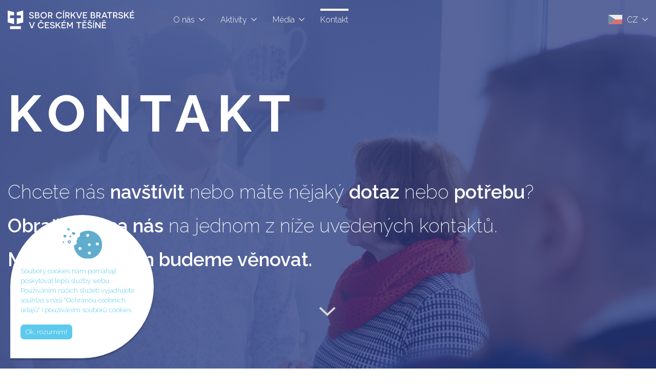

--- FILE ---
content_type: text/html; charset=utf-8
request_url: https://www.cbtesin.cz/kontakt?page=92
body_size: 7264
content:
<!DOCTYPE html>
<!--[if lt IE 7]>
<html class="no-js lt-ie9 lt-ie8 lt-ie7"> <![endif]-->
<!--[if IE 7]>
<html class="no-js lt-ie9 lt-ie8"> <![endif]-->
<!--[if IE 8]>
<html class="no-js lt-ie9"> <![endif]-->
<!--[if gt IE 8]><!-->
<html class="no-js" lang="cs"> <!--<![endif]-->

<head>
<base href="/">
<meta charset="utf-8">
<meta name="robots" content="index,follow">
<meta http-equiv="X-UA-Compatible" content="IE=edge">
<meta name="description" content="Kontakt">
<meta name="keywords" content="">
<title id="snippet--frontEndTitle">Kontakt | </title>
<meta name="viewport" content="width=device-width, initial-scale=1">



<meta property="og:title" content="Kontakt">
<meta property="og:site_name" content="Kontakt | ">
<meta property="og:url" content="/kontakt?page=92">
<meta property="og:description" content="Kontakt">

<meta name="twitter:title" content="Kontakt">
<meta name="twitter:site" content="Kontakt | ">
<meta name="twitter:url" content="/kontakt?page=92">
<meta name="twitter:description" content="Kontakt">
    

                <link rel="apple-touch-icon" sizes="" href="https://www.cbtesin.cz/themes/cbtesin/images/favicons/apple-touch-icon.png">
        <link rel="manifest" href="https://www.cbtesin.cz/themes/cbtesin/images/favicons/browserconfig.xml">
                <link rel="icon" type="image/png" sizes="16x16" href="https://www.cbtesin.cz/themes/cbtesin/images/favicons/favicon-16x16.png">
                <link rel="icon" type="image/png" sizes="32x32" href="https://www.cbtesin.cz/themes/cbtesin/images/favicons/favicon-32x32.png">
        <link rel="shortcut icon" href="https://www.cbtesin.cz/themes/cbtesin/images/favicons/favicon.ico">
        <meta name="msapplication-config" content="https://www.cbtesin.cz/themes/cbtesin/images/favicons/site.webmanifest">

		<script type="text/javascript" src="//cdnjs.cloudflare.com/ajax/libs/modernizr/2.8.3/modernizr.min.js"></script>
		<script type="text/javascript" src="//ajax.googleapis.com/ajax/libs/jquery/2.1.3/jquery.min.js"></script>
		<script type="text/javascript" src="/webtemp/jsloader-f3fb78034a42-quickstart.js?1598272059"></script>
		<script type="text/javascript" src="/webtemp/jsloader-cdd77e4a5505-googleMap.js?1578905162"></script>

		<link rel="stylesheet" type="text/css" href="//cdnjs.cloudflare.com/ajax/libs/font-awesome/4.7.0/css/font-awesome.min.css">
		<link rel="stylesheet" type="text/css" href="/webtemp/cssloader-85b2db04c7bf-defaultFrontend.css?1588854882">
		<link rel="stylesheet" type="text/css" href="/webtemp/cssloader-7d8c593dd4e6-siriusLoader.css?1578142548">
		<link rel="stylesheet" type="text/css" href="/webtemp/cssloader-b4530fc109fd-mainContent.css?1578142548">
		<link rel="stylesheet" type="text/css" href="/webtemp/cssloader-9cb3043cfad7-files.css?1578142548">
		<link rel="stylesheet" type="text/css" href="/webtemp/cssloader-b593b65efd47-lightgallery.min.css?1578921310">
		<link rel="stylesheet" type="text/css" href="/webtemp/cssloader-0bf572977e76-branchesFront.css?1574289048">

<!-- Styles for Print -->
	<link rel="stylesheet" type="text/css" media="print" href="/webtemp/cssloader-ce10c7a53b4b-print.css?1578142548">

<!-- Styles for flash messages -->
	<link rel="stylesheet" type="text/css" media="screen" href="/webtemp/cssloader-9aa447933e07-flashes.css?1578142548">

<!-- Styles for theme -->
	<link rel="stylesheet" type="text/css" media="screen" href="https://fonts.googleapis.com/css?family=Raleway:200,300,400,500,600,700,800,900&amp;amp;subset=latin-ext">
	<link rel="stylesheet" type="text/css" media="screen" href="https://stackpath.bootstrapcdn.com/bootstrap/4.1.3/css/bootstrap.min.css">
	<link rel="stylesheet" type="text/css" media="screen" href="/webtemp/cssloader-a070fdeb61ba-photoswipe.css?1587649256">
	<link rel="stylesheet" type="text/css" media="screen" href="/webtemp/cssloader-5e7f091df366-slick.css?1587649256">
	<link rel="stylesheet" type="text/css" media="screen" href="/webtemp/cssloader-8139e3e46e5e-swiper.min.css?1587649256">
	<link rel="stylesheet" type="text/css" media="screen" href="/webtemp/cssloader-fe457bf9c128-style.css?1587649256">
	<link rel="stylesheet" type="text/css" media="screen" href="/webtemp/cssloader-a0e695f36005-screen.css?1587649256">
	<link rel="stylesheet" type="text/css" media="screen" href="/webtemp/cssloader-e8e6cf710895-responsive.css?1587649256">

<!-- JS for theme -->
	<script type="text/javascript" src="/webtemp/jsloader-82931c76b3a3-scroll-up-header.js?1580213373"></script>
	<script type="text/javascript" src="/webtemp/jsloader-f1e7a0c982e3-jquery.jplayer.min.js?1580213373"></script>

</head>

<body id="app-body">

<!-- Global site tag (gtag.js) - Google Analytics -->
    <script async src="https://www.googletagmanager.com/gtag/js?id=UA-48142196-27"></script>
    <script>
        window.dataLayer = window.dataLayer || [];
        function gtag(){
            dataLayer.push(arguments);
        }
        gtag('js', new Date());

        gtag('config', "UA-48142196-27");
    </script>


<div>

<div id="snippet--flashes"><div id="flash-wrapper" class="flash-wrapper">
</div>

<script>
    $(function () {
        initFlashes();
    })
</script></div>
    <div id="wrapper" class="page-subpage page-subpage-56">



        <header id="header" data-fixed-header>
            <div class="container flex-row">
                <div class="side flex-row">
                    <a class="logo" href="https://www.cbtesin.cz">
                        <img class="grey" src="https://www.cbtesin.cz/themes/cbtesin/svg/logo-white.svg" alt="">
                        <img class="colored" src="https://www.cbtesin.cz/themes/cbtesin/svg/logo.svg" alt="">
                    </a>
<ul class="nav topmenu"><li class="nav__item li-parent nav__item--has-submenu first"><a target="_self" class="nav__link nav__link--has-submenu" href="/?page=95"><span class="nav__link--text">Home</span></a><ul class="submenu nav--submenu nav--submenu--level-1 menu_level_1"><li class="nav__item nav__item--submenu-level-1 first"><a target="_self" class="nav__link nav__link--submenu-level-1" href="http://www.cbtesin.cz/#aktuality"><span class="nav__link--text">Aktuality <i class="icon-link"></i></span></a></li><li class="nav__item nav__item--submenu-level-1 last"><a target="_self" class="nav__link nav__link--submenu-level-1" href="/cb-v-kostce?page=95"><span class="nav__link--text">CB v kostce</span></a></li></ul></li><li class="nav__item li-parent nav__item--has-submenu"><a target="_self" class="nav__link nav__link--has-submenu" href="/o-nas?page=95"><span class="nav__link--text">O nás</span></a><ul class="submenu nav--submenu nav--submenu--level-1 menu_level_1"><li class="nav__item nav__item--submenu-level-1 first"><a target="_self" class="nav__link nav__link--submenu-level-1" href="http://www.cbtesin.cz/o-nas#o-sboru"><span class="nav__link--text">O sboru <i class="icon-link"></i></span></a></li><li class="nav__item nav__item--submenu-level-1"><a target="_self" class="nav__link nav__link--submenu-level-1" href="http://www.cbtesin.cz/o-nas#vedeni-sboru"><span class="nav__link--text">Vedení sboru <i class="icon-link"></i></span></a></li><li class="nav__item nav__item--submenu-level-1 last"><a target="_self" class="nav__link nav__link--submenu-level-1" href="http://www.cbtesin.cz/o-nas#historie"><span class="nav__link--text">Historie <i class="icon-link"></i></span></a></li></ul></li><li class="nav__item li-parent nav__item--has-submenu"><a target="_self" class="nav__link nav__link--has-submenu" href="/aktivity?page=95"><span class="nav__link--text">Aktivity</span></a><ul class="submenu nav--submenu nav--submenu--level-1 menu_level_1"><li class="nav__item nav__item--submenu-level-1 first"><a target="_self" class="nav__link nav__link--submenu-level-1" href="http://www.cbtesin.cz/aktivity#nedelni-bohosluzba"><span class="nav__link--text">Nedělní bohoslužby <i class="icon-link"></i></span></a></li><li class="nav__item nav__item--submenu-level-1"><a target="_self" class="nav__link nav__link--submenu-level-1" href="http://www.cbtesin.cz/aktivity#dalsi-aktivity"><span class="nav__link--text">Další aktivity <i class="icon-link"></i></span></a></li><li class="nav__item nav__item--submenu-level-1"><a target="_self" class="nav__link nav__link--submenu-level-1" href="http://www.cbtesin.cz/aktivity#program-tydne"><span class="nav__link--text">Program týdne <i class="icon-link"></i></span></a></li><li class="nav__item nav__item--submenu-level-1"><a target="_self" class="nav__link nav__link--submenu-level-1" href="http://www.cbtesin.cz/aktivity#aktuality-a-kalendar"><span class="nav__link--text">Oznámení <i class="icon-link"></i></span></a></li><li class="nav__item nav__item--submenu-level-1 last"><a target="_self" class="nav__link nav__link--submenu-level-1" href="http://www.cbtesin.cz/aktivity#aktuality-a-kalendar"><span class="nav__link--text">Sborový kalendář <i class="icon-link"></i></span></a></li></ul></li><li class="nav__item li-parent nav__item--has-submenu"><a target="_self" class="nav__link nav__link--has-submenu" href="/media?page=95"><span class="nav__link--text">Média</span></a><ul class="submenu nav--submenu nav--submenu--level-1 menu_level_1"><li class="nav__item nav__item--submenu-level-1 first"><a target="_self" class="nav__link nav__link--submenu-level-1" href="http://www.cbtesin.cz/media#posledni-kazani"><span class="nav__link--text">Poslední kázání <i class="icon-link"></i></span></a></li><li class="nav__item nav__item--submenu-level-1"><a target="_self" class="nav__link nav__link--submenu-level-1" href="http://www.cbtesin.cz/media#zive-vysilani"><span class="nav__link--text">Živé vysílání <i class="icon-link"></i></span></a></li><li class="nav__item nav__item--submenu-level-1"><a target="_self" class="nav__link nav__link--submenu-level-1" href="http://www.cbtesin.cz/media#podcast"><span class="nav__link--text">Podcast <i class="icon-link"></i></span></a></li><li class="nav__item nav__item--submenu-level-1 last"><a target="_self" class="nav__link nav__link--submenu-level-1" href="http://www.cbtesin.cz/media#videa"><span class="nav__link--text">Videa <i class="icon-link"></i></span></a></li></ul></li><li class="nav__item active nav__item--active last"><a target="_self" class="nav__link active nav__link--active" href="/kontakt?page=95"><span class="nav__link--text">Kontakt</span></a></li></ul>                    <div class="toggler icon-menu"
                         onclick="$(this).toggleClass('toggled').prev().toggleClass('toggled').closest('html').toggleClass('opened-menu')"></div>
                </div>
                <div class="side flex-row">
                    <div class="search">
<section id="search" class="alt">
    <div class="sirius-search-bar">
        <form action="/search/?page=92" method="post" id="frm-searchBar-main-siriusSearch" class="ajax">
            <input placeholder="Vyhledávání" onkeyup="siriusSearch(event)" autocomplete="off" type="text" name="searchTerm" id="frm-searchBar-main-siriusSearch-searchTerm">
            <div id="search-toggler">
                <div class="sirius-search-bar-submit sirius-search-toggler"></div>
                <input class="sirius-search-bar-submit hidden" type="submit" name="searchSubmit" value="">
            </div>
            <i class="fa fa-spin fa-spinner"></i>
        <input type="hidden" name="_do" value="searchBar-main-siriusSearch-submit"><!--[if IE]><input type=IEbug disabled style="display:none"><![endif]-->
</form>

        <div class="sirius-search-bar-list-wrap" style="display:none;" id="snippet-searchBar-main-searchListWrap">
            <div id="snippet-searchBar-main-searchList">            <ul>
            </ul>
</div>        </div>
    </div>
    <script>
        var searchTo = null;
        function siriusSearch(event){
            var input = $(event.target);
            var term = input.val();

            if(event.keyCode == 13)
            {
                var link = "\/search\/?page=92";
                window.location.href = link+term;
            }
            else
            {
                clearTimeout(searchTo);
                if (term.length < 3) {
                    $('.sirius-search-bar-list-wrap ul').html('');
                    $('.sirius-search-bar-list-wrap').hide();
                    $('.sirius-search-bar i.fa-spin').hide();
                    return;
                }

                searchTo = setTimeout(function () {
                    $('.sirius-search-bar-submit:not(.sirius-search-toggler)').click();
                    $('.sirius-search-bar-list-wrap').show();
                    $('.sirius-search-bar i.fa-spin').show();
                }, 300);
            }
        }

        $(function(){
            $(document).click(function(e){
                if( $('.sirius-search-bar-list-wrap li').length > 0 && !$('.sirius-search-bar-list-wrap ul').includePoint(e.pageX, e.pageY) )
                {
                    $('.sirius-search-bar-list-wrap ul').html('');
                    $('.sirius-search-bar-list-wrap').hide();
                    $('.sirius-search-bar i.fa-spin').hide();
                }
            });
        })
    </script>
</section>                    </div>
<div id="snippet--langSwitcher"><div class="langs">
    <div class="current-language">
        <img src="https://www.cbtesin.cz/themes/cbtesin/svg/langs/cs.svg">
        <span class="text-uppercase">CZ</span>
        <i class="small-arrow-down"></i>
    </div>
    <ul>
            <li>
                <a href="https://cbtesin.cz:443/en/contact?page=92/kontakt?langCode=en&amp;page=92&amp;do=switchLanguage" class="">
                    <img src="https://www.cbtesin.cz/themes/cbtesin/svg/langs/en.svg">
                    <span class="text-uppercase">en</span>
                    <i></i>
                </a>
            </li>
    </ul>
</div></div>                </div>
            </div>
        </header>

        
        <section class="welcomer" style="background: url(&quot;https://www.cbtesin.cz/img/uploaded/nw/552_kontakt.jpg&quot;);">
    <div class="container-fluid">
        <div class="row">
            <div class="col-lg-12">
                <div class="wrap"  ><h1 class="headline">KONTAKT<br></h1><p>Chcete nás <strong>navštívit</strong> nebo máte nějaký <strong>dotaz</strong> nebo <strong>potřebu</strong>?<br><strong>Obraťte se na nás</strong> na jednom z níže uvedených kontaktů.<br><strong>Moc rádi se Vám budeme věnovat.</strong><br></p></div>
            </div>
        </div>
    </div>
    <div class="arrow-down"></div>
</section><section class="section section-contact" style="" id="section-contact">
    <div class="container">
        <div class="row">
            <div class="col-lg-12" style="position: relative; left: 0px; top: 0px;">
                <div class="wrap"  ><h2 class="headline">KONTAKT</h2></div>
            </div>
        </div>
    </div>
</section><section class="section section-contact-blocks" style="">
    <div class="container-fluid">
        <div class="row"><div class="blocks-block col-lg-7">
    
<div class="wrap"  style="position: relative;" ><p><iframe src="https://www.google.com/maps/embed?pb=!1m18!1m12!1m3!1d2578.2837896510614!2d18.614946015925586!3d49.743103845958274!2m3!1f0!2f0!3f0!3m2!1i1024!2i768!4f13.1!3m3!1m2!1s0x4714040296b30f3d%3A0x5db36dd34fe2d65b!2zU3R1ZGVudHNrw6EgMTYzMS8yNSwgNzM3IDAxIMSMZXNrw70gVMSbxaHDrW4!5e0!3m2!1scs!2scz!4v1541413238721" width="600" height="450" frameborder="0" style="border:0" allowfullscreen></iframe></p></div></div><div class="blocks-block col-lg-5">
    <div class="wrap">
        <div class="wrap"  style="position: relative;"  data-gramm_id="2852ee75-c5aa-7ee1-fe06-b5ba9393f81d" data-gramm="true" data-gramm_editor="true"><table class="mce-item-table"><tbody><tr><td>Sekretariát</td><td style="text-align: left;" data-mce-style="text-align: left;">+420 731 494 665 &nbsp; &nbsp;</td></tr><tr><td>Kazatel</td><td style="text-align: left;" data-mce-style="text-align: left;">+420 737 158 486</td></tr><tr><td>E-mail</td><td style="text-align: left;" data-mce-style="text-align: left;">cesky.tesin@cb.cz</td></tr></tbody></table><p><strong class="novecento"><br>KORESPONDENČNÍ ADRESA / SBOROVÝ DŮM</strong><br>Sbor Církve bratrské Český Těšín<br>Studentská 1631/25<br>737 01 Český Těšín<br>IČ &nbsp; &nbsp;26520087</p><p><strong class="novecento">ADRESA KOSTELÍKU</strong><br>Frýdecká 628/28<br>737 01 Český Těšín</p><p><strong class="novecento">BANKOVNÍ ÚČET SBORU</strong><br>107-155830287/0100</p><p><strong class="novecento">TENTO SBOR OFICIÁLNĚ ZAJIŠŤUJE</strong><br>Církev bratrská<br>Soukenická 1193/15<br>110 00 Praha - Nové Město<br>IČ&nbsp; &nbsp;00445215<br><a href="http://www.cb.cz" class=" link-external" target="_blank">www.cb.cz</a></p></div><grammarly-btn><div style="z-index: 2; transform: translate(396.9375px, 498.3333740234375px);" class="_1BN1N Kzi1t _3OU5v MoE_1 _2DJZN"><div class="_1HjH7"><div title="Protected by Grammarly" class="_3qe6h">&nbsp;</div></div></div></grammarly-btn>
    </div>
</div></div>
    </div>
</section><section class="section section-gallery" style="position: relative; top: 0px; left: 0px;">
    <div class="container-fluid">
        <div class="row">
            <div class="col-lg-12">
                <div class="wrap"  ><p>


	<div class="album-container">

		<ul class="alba">
		</ul>

		

		<ul class="album">

		</ul>

		<div class="album swiper-container">
			<div class="swiper-wrapper">
					<div class="swiper-slide album-item orientation-1">
						<a href="img/uploaded/./950_DSC-2733-2-album.jpg" class="album-link" title="DSC-2733-2.jpg" target="_blank" data-size="1200x801">
							<img src="img/uploaded/./950_DSC-2733-2-thumb.jpg" class="album-image" title="DSC-2733-2.jpg" alt="DSC-2733-2.jpg">
						</a>
					</div>
					<div class="swiper-slide album-item orientation-1">
						<a href="img/uploaded/./949_DSC-2710-2-album.jpg" class="album-link" title="DSC-2710-2.jpg" target="_blank" data-size="1200x801">
							<img src="img/uploaded/./949_DSC-2710-2-thumb.jpg" class="album-image" title="DSC-2710-2.jpg" alt="DSC-2710-2.jpg">
						</a>
					</div>
					<div class="swiper-slide album-item orientation-1">
						<a href="img/uploaded/./954_DSC-2785-2-album.jpg" class="album-link" title="DSC-2785-2.jpg" target="_blank" data-size="1200x801">
							<img src="img/uploaded/./954_DSC-2785-2-thumb.jpg" class="album-image" title="DSC-2785-2.jpg" alt="DSC-2785-2.jpg">
						</a>
					</div>
					<div class="swiper-slide album-item orientation-1">
						<a href="img/uploaded/./951_DSC-2744-2-album.jpg" class="album-link" title="DSC-2744-2.jpg" target="_blank" data-size="1200x801">
							<img src="img/uploaded/./951_DSC-2744-2-thumb.jpg" class="album-image" title="DSC-2744-2.jpg" alt="DSC-2744-2.jpg">
						</a>
					</div>
					<div class="swiper-slide album-item orientation-1">
						<a href="img/uploaded/./952_DSC-2762-2-album.jpg" class="album-link" title="DSC-2762-2.jpg" target="_blank" data-size="1200x801">
							<img src="img/uploaded/./952_DSC-2762-2-thumb.jpg" class="album-image" title="DSC-2762-2.jpg" alt="DSC-2762-2.jpg">
						</a>
					</div>
					<div class="swiper-slide album-item orientation-1">
						<a href="img/uploaded/./955_DSC-3920-album.jpg" class="album-link" title="DSC-3920.jpg" target="_blank" data-size="1200x801">
							<img src="img/uploaded/./955_DSC-3920-thumb.jpg" class="album-image" title="DSC-3920.jpg" alt="DSC-3920.jpg">
						</a>
					</div>
					<div class="swiper-slide album-item orientation-1">
						<a href="img/uploaded/./953_DSC-2778-2-album.jpg" class="album-link" title="DSC-2778-2.jpg" target="_blank" data-size="1200x801">
							<img src="img/uploaded/./953_DSC-2778-2-thumb.jpg" class="album-image" title="DSC-2778-2.jpg" alt="DSC-2778-2.jpg">
						</a>
					</div>
					<div class="swiper-slide album-item orientation-1">
						<a href="img/uploaded/./956_DSC-3967-album.jpg" class="album-link" title="DSC-3967.jpg" target="_blank" data-size="1200x801">
							<img src="img/uploaded/./956_DSC-3967-thumb.jpg" class="album-image" title="DSC-3967.jpg" alt="DSC-3967.jpg">
						</a>
					</div>
					<div class="swiper-slide album-item orientation-1">
						<a href="img/uploaded/./525_4-album.jpg" class="album-link" title="4.jpg" target="_blank" data-size="1200x800">
							<img src="img/uploaded/./525_4-thumb.jpg" class="album-image" title="4.jpg" alt="4.jpg">
						</a>
					</div>
					<div class="swiper-slide album-item orientation-1">
						<a href="img/uploaded/./526_5-album.jpg" class="album-link" title="5.jpg" target="_blank" data-size="1200x800">
							<img src="img/uploaded/./526_5-thumb.jpg" class="album-image" title="5.jpg" alt="5.jpg">
						</a>
					</div>
					<div class="swiper-slide album-item orientation-1">
						<a href="img/uploaded/./527_6-album.jpg" class="album-link" title="6.jpg" target="_blank" data-size="1200x800">
							<img src="img/uploaded/./527_6-thumb.jpg" class="album-image" title="6.jpg" alt="6.jpg">
						</a>
					</div>
					<div class="swiper-slide album-item orientation-1">
						<a href="img/uploaded/./528_7-album.jpg" class="album-link" title="7.jpg" target="_blank" data-size="1152x768">
							<img src="img/uploaded/./528_7-thumb.jpg" class="album-image" title="7.jpg" alt="7.jpg">
						</a>
					</div>
					<div class="swiper-slide album-item orientation-1">
						<a href="img/uploaded/./529_8-album.jpg" class="album-link" title="8.jpg" target="_blank" data-size="1152x768">
							<img src="img/uploaded/./529_8-thumb.jpg" class="album-image" title="8.jpg" alt="8.jpg">
						</a>
					</div>
					<div class="swiper-slide album-item orientation-1">
						<a href="img/uploaded/./530_9-album.jpg" class="album-link" title="9.jpg" target="_blank" data-size="1152x771">
							<img src="img/uploaded/./530_9-thumb.jpg" class="album-image" title="9.jpg" alt="9.jpg">
						</a>
					</div>
			</div>
			<!-- Add Arrows -->
			<div class="swiper-button-next"></div>
			<div class="swiper-button-prev"></div>
		</div>


		<div class="album-image-paginator album-id-35">

</div>
	</div>


</p></div>
            </div>
        </div>
    </div>
</section>



        <footer>
            <div class="container">
                <div class="row">
                    <div class="col-xl-3 d-flex logo-n-socials">
                        <div class="d-flex flex-column align-items-center align-items-xl-start">
                            <div class="footer-logo"><img src="https://www.cbtesin.cz/themes/cbtesin/svg/logo.svg"></div>
                            <ul>
                                <li>
                                    <a href="https://cbtesin.cz/img/uploaded/720-720-Informace-o-zpracovani-osobnich-udaju-CB-Tesin.pdf?time=1600156438">
                                        Zpracování osobních údajů
                                    </a>
                                </li>
                            </ul>
                            <div></div>
                            <div class="mt-3 mt-xl-0 d-flex flex-row">
                                <a href="https://www.facebook.com/CBtesin.cz/" target="_blank">
                                    <img src="https://www.cbtesin.cz/themes/cbtesin/svg/facebook.svg">
                                </a>
                                <a href="https://www.youtube.com/channel/UCwWP4g-uQRkCQdDvHgWF8Jw" target="_blank">
                                    <img src="https://www.cbtesin.cz/themes/cbtesin/svg/youtube.svg">
                                </a>
                            </div>
                        </div>
                    </div>
                    <div class="col-xl-6">
                        <div class="row">
                            <div class="col-md-4">
                                <h3>Připojte se</h3>
<ul class="nav topmenu"><li class="nav__item first"><a target="_self" class="nav__link" href="http://www.cbtesin.cz/aktivity#nedelni-bohosluzba"><span class="nav__link--text">Nedělní bohoslužby <i class="icon-link"></i></span></a></li><li class="nav__item"><a target="_self" class="nav__link" href="http://www.cbtesin.cz/media#zive-vysilani"><span class="nav__link--text">Živé vysílání <i class="icon-link"></i></span></a></li><li class="nav__item"><a target="_self" class="nav__link" href="http://www.cbtesin.cz/media#archiv"><span class="nav__link--text">Videa <i class="icon-link"></i></span></a></li><li class="nav__item last"><a target="_self" class="nav__link" href="http://www.cbtesin.cz/aktivity#dalsi-aktivity"><span class="nav__link--text">Další aktivity <i class="icon-link"></i></span></a></li></ul>                            </div>
                            <div class="col-md-4">
                                <h3>Související stránky</h3>
<ul class="nav topmenu"><li class="nav__item first"><a target="_self" class="nav__link" href="http://www.cb.cz"><span class="nav__link--text">Církev Bratrská <i class="icon-link"></i></span></a></li><li class="nav__item"><a target="_self" class="nav__link" href="http://cb.cz/karvina/"><span class="nav__link--text">Stanice v Karviné <i class="icon-link"></i></span></a></li><li class="nav__item"><a target="_self" class="nav__link" href="http://www.filadelfia.cz"><span class="nav__link--text">Filadelfia <i class="icon-link"></i></span></a></li><li class="nav__item last"><a target="_self" class="nav__link" href="https://hledamboha.cz/"><span class="nav__link--text">Hledám Boha <i class="icon-link"></i></span></a></li></ul>                            </div>
                            <div class="col-md-4">
                                <h3>Kontakt</h3>
                                <ul>
                                    <li>Studentská 25</li>
                                    <li>737 01 Český Těšín</li>
                                    <li><a href="mailto:cesky.tesin@cb.cz">cesky.tesin@cb.cz</a></li>
                                    <li>+420 737 158 486</li>
                                </ul>
                            </div>
                        </div>
                    </div>
                    <div class="col-xl-3 d-flex mt-4 mt-lg-5 mt-xl-0 justify-content-center justify-content-xl-end">
                        <div class="contact-us text-center text-xl-right">
                            <h3><img src="https://www.cbtesin.cz/themes/cbtesin/svg/envelope.svg" height="20" class="mr-1">
                                Dotazy
                            </h3>
                            <p class="mb-0">
                                    Máte dotaz nebo modlitební potřebu?
                                    <br>Pokud ano, můžete se na nás obrátit prostřednictvím odkazu níže.<br><a
                                        class="more" href="/kontakt?page=92#section-contact">Kontakt</a>
                            </p>
                        </div>
                    </div>
                </div>
            </div>
        </footer>

    </div>

<div id="snippet--modal"></div>
<!-- Javascript lightbox Photoswipe zacatek -->
<div class="pswp" tabindex="-1" role="dialog" aria-hidden="true">
    <div class="pswp__bg"></div>
    <div class="pswp__scroll-wrap">

        <div class="pswp__container">
            <div class="pswp__item"></div>
            <div class="pswp__item"></div>
            <div class="pswp__item"></div>
        </div>

        <div class="pswp__ui pswp__ui--hidden">
            <div class="pswp__top-bar">

                <div class="pswp__counter"></div>
                <button class="pswp__button pswp__button--close" title="Close (Esc)"></button>
                <button class="pswp__button pswp__button--share" title="Share"></button>
                <button class="pswp__button pswp__button--fs" title="Toggle fullscreen"></button>
                <button class="pswp__button pswp__button--zoom" title="Zoom in/out"></button>

                <div class="pswp__preloader">
                    <div class="pswp__preloader__icn">
                        <div class="pswp__preloader__cut">
                            <div class="pswp__preloader__donut"></div>
                        </div>
                    </div>
                </div>
            </div>
            <div class="pswp__share-modal pswp__share-modal--hidden pswp__single-tap">
                <div class="pswp__share-tooltip"></div>
            </div>
            <button class="pswp__button pswp__button--arrow--left" title="Previous (arrow left)">
            </button>
            <button class="pswp__button pswp__button--arrow--right" title="Next (arrow right)">
            </button>
            <div class="pswp__caption">
                <div class="pswp__caption__center"></div>
            </div>
        </div>
    </div>
</div>
<!-- Javascript lightbox photoSwipe konec -->		<script type="text/javascript" src="/webtemp/jsloader-7d141ff7a162-popper.min.js?1585653689"></script>
		<script type="text/javascript" src="/webtemp/jsloader-1e24082dd6f4-bootstrap.min.js?1587387733"></script>
		<script type="text/javascript" src="/webtemp/jsloader-f974372d43fb-live-form-validation.js?1578142548"></script>
		<script type="text/javascript" src="/webtemp/jsloader-bfb6567f8b4d-nette.ajax.js?1578905162"></script>
		<script type="text/javascript" src="/webtemp/jsloader-715000e8d65d-confirm.js?1585917828"></script>
		<script type="text/javascript" src="/webtemp/jsloader-90e9116a7b21-anchor-sliding.js?1578905162"></script>
		<script type="text/javascript" src="/webtemp/jsloader-60e15c9fb4db-submit-buttons.js?1578905162"></script>
		<script type="text/javascript" src="/webtemp/jsloader-dc10bc00a4ec-wait-cursor.js?1578905162"></script>
		<script type="text/javascript" src="/webtemp/jsloader-4cb616af4b3f-ajaxification.js?1578905162"></script>
		<script type="text/javascript" src="/webtemp/jsloader-4318f6802429-history.ajax.js?1580222484"></script>
		<script type="text/javascript" src="/webtemp/jsloader-11a8ca97e7b9-common-top.js?1597751330"></script>
		<script type="text/javascript" src="/webtemp/jsloader-8dcdcb6b4f8e-sirius-loading.js?1578905162"></script>
		<script type="text/javascript" src="/webtemp/jsloader-963d07cef9d2-nette.redrawer.js?1596638615"></script>
		<script type="text/javascript" src="/webtemp/jsloader-597be9078622-shop-frontend.js?1600151455"></script>
		<script type="text/javascript" src="/webtemp/jsloader-a300c1aff8b8-lightgallery.min.js?1578905162"></script>
		<script type="text/javascript" src="/webtemp/jsloader-feb8f11ed48c-lg-thumbnail.min.js?1578905162"></script>
		<script type="text/javascript" src="/webtemp/jsloader-3753c8b728a6-lg-video.min.js?1578905162"></script>
		<script type="text/javascript" src="/webtemp/jsloader-ae182ff7b7ab-lg-zoom.min.js?1578905162"></script>
		<script type="text/javascript" src="/webtemp/jsloader-207742d12c80-lightgallery-default.js?1578905162"></script>
		<script type="text/javascript" src="/webtemp/jsloader-1a16631e277b-branchesFront.js?1574289048"></script>
		<script type="text/javascript" src="/webtemp/jsloader-a45254d3cd42-ReservationForm.js?1574289048"></script>

	<script type="text/javascript" src="/webtemp/jsloader-9f5224c42413-photoswipe.min.js?1587387724"></script>
	<script type="text/javascript" src="/webtemp/jsloader-083ee3d268d0-photoswipe-ui-default.min.js?1587387724"></script>
	<script type="text/javascript" src="/webtemp/jsloader-95fe007837df-slick.min.js?1587387724"></script>
	<script type="text/javascript" src="/webtemp/jsloader-53e41762893e-swiper.min.js?1587387724"></script>
	<script type="text/javascript" src="/webtemp/jsloader-7003462384e6-front.js?1587387724"></script>


<script>
    var CaptchaCallback = function() {
        $('.g-recaptcha:not(.g-recaptcha-sirius)').each(function(index, el) {
            var siteKey = $(this).data("sitekey");
            grecaptcha.render(el, { siteKey : ''});
        });
    };
</script>

    <div id="cookie_consent_div">
        <img src="/assets/sirius/images/web/cookie.png" alt="Cookie">
        <p>Soubory cookies nám pomáhají poskytovat lepší služby webu. Používáním našich služeb vyjadřujete souhlas s naší "Ochranou osobních údajů" i používáním souborů cookies.</p>
        <a tabindex="0" style="cursor: pointer">Ok, rozumím!</a>
    </div>
<script src="https://www.google.com/recaptcha/api.js?onload=CaptchaCallback&render=explicit" async defer></script>
<script>
    $('#cookie_consent_div a').click(function() {
        var date = new Date();
        date.setFullYear(date.getFullYear() + 10);
        document.cookie = 'eu-cookies=1; path=/; expires=' + date.toGMTString();
        $('#cookie_consent_div').hide();
    });
    $('#cookie_consent_div a').keypress(function (e) {
        if(e.which == 13)
        {
            $(this).click();
        }
    });
</script>

</div>
</body>
</html>


--- FILE ---
content_type: text/css
request_url: https://www.cbtesin.cz/webtemp/cssloader-85b2db04c7bf-defaultFrontend.css?1588854882
body_size: 1195
content:
.close-front{padding:6px 15px 6px 5px;cursor:pointer;color:#fff;display:inline-flex;align-items:center;justify-content:center}.fixed-admin-top-bar{position:fixed;top:0;left:0;width:100%;height:30px;background-color:#000;padding:0;z-index:999999;color:lightgrey;-webkit-transform:translateZ(0);-webkit-backface-visibility:hidden;display:flex;justify-content:space-between;align-items:center}.fixed-admin-top-bar a{height:30px;padding:6px 15px 6px 15px;position:relative;display:inline-block;color:#fff !important;font-weight:normal;text-transform:uppercase;font-size:12px;text-decoration:none;transition:all 0.3s;float:left;margin-right:1px;border:0}.fixed-admin-top-bar img{max-height:18px}.fixed-admin-top-bar .back_admin{background-color:#9f4b2d}.fixed-admin-top-bar .back_admin:hover{background-color:#c86039}.fixed-admin-top-bar .edit_content{background-color:#669e42}.fixed-admin-top-bar .edit_content:hover{background-color:#4f7a33}.fixed-admin-top-bar .user{text-transform:none;padding-left:15px;display:flex;align-items:center;justify-content:center}.fixed-admin-top-bar .user img{margin-right:10px}.fixed-admin-top-bar.off{background:none;justify-content:flex-end;opacity:0.5;right:5px;left:auto;width:auto}.fixed-admin-top-bar.off:hover{opacity:1}.fixed-admin-top-bar .open-front,.fixed-admin-top-bar.off > *:not(.open-front){display:none}.fixed-admin-top-bar.off .open-front{display:flex;padding:8px;margin-right:10px;background:black;border-radius:0 0 3px 3px;cursor:pointer}@media screen and (max-width: 685px){.fixed-admin-top-bar a{padding:6px;font-size:11px}.fixed-admin-top-bar .user span{padding-right:2px !important}.fixed-admin-top-bar .user{padding-left:0}}@media screen and (max-width: 525px){.fixed-admin-top-bar{height:auto}.fixed-admin-top-bar .user span{display:none}.fixed-admin-top-bar a{width:30%;right:0;height:auto;text-align:center}.fixed-admin-top-bar .panel_r{max-width:300px}}.sirius-search-bar-list-wrap{position:absolute;top:100%;z-index:20;left:0;background:#fff;right:0;max-height:205px;overflow:hidden;overflow-y:auto;border:1px solid #d2d7d9bf}.sirius-search-bar-list-wrap ul{width:100%;padding:0px;margin:0px;position:relative;top:0px;left:0px;list-style:none;z-index:1;display:table}.search-result_wrap h2{font-size:1.7em;color:#000;margin:1em 0}.search-results .search-results_content{display:block;border-bottom:1px solid #cdd8e3;text-decoration:none}.search-results .search-results_content:hover{background:#e7ebf0}.search-results .search-results_content--text{display:inline-block}.search-results .search-results_content--img{display:inline-block;padding:0 1.5em}.search-results .search-results_content h3{font-size:1.2em;margin:0.35em 0;color:#000}.search-results .search-results_content p{font-size:1em;margin:0 0 0.5em 0}#cookie_consent_div{position:fixed;left:20px;bottom:20px;background:#fff;color:#5ccaed;padding:25px 20px 20px;display:block;text-align:center;width:280px;min-height:280px;border-radius:50% 50% 50% 0;box-shadow:0px 3px 3px 0px rgba(0, 0, 0, 0.25);z-index:1000}#cookie_consent_div a{color:#fff;background-color:#5ccaed;padding:5px 10px;border-radius:7px}#cookie_consent_div a:hover,#cookie_consent_div a:focus,#cookie_consent_div a:active{text-decoration:none;color:#fff !important;background-color:#41aed2}#cookie_consent_div p{margin-top:15px}#cookie_consent_div p,#cookie_consent_div a{float:left;text-align:left;font-size:13px}@media all and (max-width: 769px){#cookie_consent_div{width:260px;min-height:260px}#cookie_consent_div p,#cookie_consent_div a{font-size:11px}}.back-to-top{position:fixed;bottom:20px;right:20px;width:50px;height:50px;border-radius:50%;display:flex;align-items:center;justify-content:center;background-color:#e8e8e8;cursor:pointer;font-size:20px;transition:background-color .2s;z-index:999}.back-to-top:hover{background-color:#c5c0c0;color:white}

--- FILE ---
content_type: text/css
request_url: https://www.cbtesin.cz/webtemp/cssloader-7d8c593dd4e6-siriusLoader.css?1578142548
body_size: 228
content:
.siriusloading{width:100%;height:100%;position:absolute;top:0;left:0;background:rgba(0, 0, 0, 0.45);display:-webkit-box;display:-ms-flexbox;display:flex;-webkit-box-pack:center;-ms-flex-pack:center;justify-content:center;-webkit-box-align:center;-ms-flex-align:center;align-items:center;z-index:5}.siriusloading img{height:2em}*[data-loading="closest-a"]{position:relative}

--- FILE ---
content_type: text/css
request_url: https://www.cbtesin.cz/webtemp/cssloader-b4530fc109fd-mainContent.css?1578142548
body_size: 95
content:
.invalid-link{color:#ccc !important;text-decoration:line-through;font-style:italic}

--- FILE ---
content_type: text/css
request_url: https://www.cbtesin.cz/webtemp/cssloader-9aa447933e07-flashes.css?1578142548
body_size: 703
content:
@media all{html.js .js-hidden{display:none}}#snippet--flashes{position:absolute;z-index:10000}#flash-wrapper{position:fixed;top:80px;right:20px;z-index:10;line-height:1.4em;padding-left:20px;opacity:0;transition:opacity .2s ease-in}#flash-wrapper.flash-wrapper--show{opacity:1}#flash-wrapper.flash-wrapper--include-bar{top:120px}#flash-wrapper .flash{display:block;margin:0 0 3px 0;background:#ddd;padding:15px 30px 15px 15px;border-radius:4px;position:relative;user-select:none;cursor:pointer;max-width:400px}#flash-wrapper .flash.info{color:#000}#flash-wrapper .flash .flash-close{position:absolute;top:10px;right:10px;color:#333}#flash-wrapper .flash:hover .flash-close{color:#000}#flash-wrapper .flash.error .flash-close,#flash-wrapper .flash.failure .flash-close,#flash-wrapper .flash.success .flash-close,#flash-wrapper .flash.ok .flash-close{color:#eee !important}#flash-wrapper .flash.error:hover .flash-close,#flash-wrapper .flash.failure:hover .flash-close,#flash-wrapper .flash.success:hover .flash-close,#flash-wrapper .flash.ok:hover .flash-close{color:#ccc !important}#flash-wrapper .flash table{width:100%;margin:0;padding:0;border:none}#flash-wrapper .flash table td{padding:0;border:none}#flash-wrapper .flash table tr,#flash-wrapper .flash table,#flash-wrapper .flash table td{background:transparent}#flash-wrapper .flash.ok,#flash-wrapper .flash.success{background-color:#68af1a;color:#fff !important}#flash-wrapper .flash.error,#flash-wrapper .flash.failure{background-color:#b33435;color:#ddd !important}#flash-wrapper .flash.ok td,#flash-wrapper .flash.success td{color:#fff !important}#flash-wrapper .flash.error td,#flash-wrapper .flash.failure td{color:#ddd !important}#flash-wrapper .flash .timer-background{margin-top:10px;background-color:rgba(0, 0, 0, 0.25)}#flash-wrapper .flash .timer{display:block;height:5px;background-color:#444;content:" "}#flash-wrapper .flash p{margin:0}#flash-wrapper .flash.ok .timer,#flash-wrapper .flash.success .timer,#flash-wrapper .flash.failure .timer,#flash-wrapper .flash.error .timer{background-color:rgba(255, 255, 255, 0.9)}#flash-wrapper .flash table .flash-icon{padding-right:15px;width:30px;text-align:left}#flash-wrapper .flash table .flash-icon span{width:30px;text-align:center}@media only screen and (max-width: 400px){.flash-icon span{font-size:14px}#flash-wrapper .flash .timer-background{margin-top:5px}#flash-wrapper .flash .flash-close{top:50%;margin:-7px 0 0 0}}

--- FILE ---
content_type: text/css
request_url: https://www.cbtesin.cz/webtemp/cssloader-fe457bf9c128-style.css?1587649256
body_size: 1652
content:
@font-face{font-family:'icomoon';src:url('fonts/icomoon.eot?a2eo3x');src:url('fonts/icomoon.eot?a2eo3x#iefix') format('embedded-opentype'), url('fonts/icomoon.ttf?a2eo3x') format('truetype'), url('fonts/icomoon.woff?a2eo3x') format('woff'), url('fonts/icomoon.svg?a2eo3x#icomoon') format('svg');font-weight:normal;font-style:normal}[class^="icon-"],[class*=" icon-"]{font-family:'icomoon' !important;speak:none;font-style:normal;font-weight:normal;font-variant:normal;text-transform:none;line-height:1;-webkit-font-smoothing:antialiased;-moz-osx-font-smoothing:grayscale}.icon-photo_size_select_large:before{content:"\e9b1"}.icon-close:before{content:"\e9b0"}.icon-cross2:before{content:"\e9b0"}.icon-calendar:before{content:"\e9af"}.icon-at:before{content:"\e9ad"}.icon-email:before{content:"\e9ad"}.icon-right-quote:before{content:"\e9a9"}.icon-quote:before{content:"\e9a7"}.icon-facebook:before{content:"\e9aa"}.icon-quotes-right:before{content:"\e9a6"}.icon-play:before{content:"\e9a4"}.icon-play2:before{content:"\e9a5"}.icon-chevron-right:before{content:"\e98f"}.icon-chevron-left:before{content:"\e990"}.icon-chevron-down:before{content:"\e991"}.icon-chevron-up:before{content:"\e992"}.icon-home:before{content:"\e970"}.icon-newspaper:before{content:"\e971"}.icon-pencil:before{content:"\e900"}.icon-pencil2:before{content:"\e901"}.icon-quill:before{content:"\e972"}.icon-eyedropper:before{content:"\e973"}.icon-droplet:before{content:"\e974"}.icon-image:before{content:"\e975"}.icon-images:before{content:"\e976"}.icon-camera:before{content:"\e977"}.icon-music:before{content:"\e902"}.icon-connection:before{content:"\e903"}.icon-mic:before{content:"\e904"}.icon-book:before{content:"\e905"}.icon-books:before{content:"\e906"}.icon-library:before{content:"\e907"}.icon-file-text:before{content:"\e908"}.icon-profile:before{content:"\e909"}.icon-file-empty:before{content:"\e90a"}.icon-files-empty:before{content:"\e90b"}.icon-file-text2:before{content:"\e90c"}.icon-file-picture:before{content:"\e978"}.icon-file-zip:before{content:"\e90d"}.icon-copy:before{content:"\e90e"}.icon-paste:before{content:"\e90f"}.icon-stack:before{content:"\e910"}.icon-folder:before{content:"\e911"}.icon-folder-open:before{content:"\e912"}.icon-folder-plus:before{content:"\e913"}.icon-folder-minus:before{content:"\e914"}.icon-folder-download:before{content:"\e915"}.icon-folder-upload:before{content:"\e916"}.icon-price-tag:before{content:"\e917"}.icon-price-tags:before{content:"\e918"}.icon-barcode:before{content:"\e919"}.icon-qrcode:before{content:"\e91a"}.icon-cart:before{content:"\e91b"}.icon-credit-card:before{content:"\e99f"}.icon-phone:before{content:"\e91c"}.icon-envelop:before{content:"\e91d"}.icon-location:before{content:"\e91e"}.icon-location2:before{content:"\e91f"}.icon-compass:before{content:"\e920"}.icon-clock:before{content:"\e921"}.icon-alarm:before{content:"\e922"}.icon-printer:before{content:"\e923"}.icon-display:before{content:"\e924"}.icon-laptop:before{content:"\e925"}.icon-mobile:before{content:"\e926"}.icon-mobile2:before{content:"\e927"}.icon-tablet:before{content:"\e928"}.icon-box-add:before{content:"\e929"}.icon-box-remove:before{content:"\e92a"}.icon-floppy-disk:before{content:"\e92b"}.icon-undo:before{content:"\e92c"}.icon-redo:before{content:"\e92d"}.icon-undo2:before{content:"\e979"}.icon-redo2:before{content:"\e97a"}.icon-forward:before{content:"\e97b"}.icon-reply:before{content:"\e97c"}.icon-bubble:before{content:"\e92e"}.icon-bubbles:before{content:"\e97d"}.icon-user:before{content:"\e97e"}.icon-search:before{content:"\e97f"}.icon-zoom-in:before{content:"\e980"}.icon-zoom-out:before{content:"\e981"}.icon-key:before{content:"\e92f"}.icon-key2:before{content:"\e930"}.icon-lock:before{content:"\e931"}.icon-unlocked:before{content:"\e932"}.icon-wrench:before{content:"\e982"}.icon-cog:before{content:"\e933"}.icon-cogs:before{content:"\e934"}.icon-aid-kit:before{content:"\e983"}.icon-pie-chart:before{content:"\e935"}.icon-stats-dots:before{content:"\e936"}.icon-stats-bars:before{content:"\e937"}.icon-stats-bars2:before{content:"\e938"}.icon-rocket:before{content:"\e939"}.icon-fire:before{content:"\e93a"}.icon-lab:before{content:"\e93b"}.icon-bin:before{content:"\e93c"}.icon-bin2:before{content:"\e93d"}.icon-briefcase:before{content:"\e93e"}.icon-airplane:before{content:"\e93f"}.icon-truck:before{content:"\e940"}.icon-accessibility:before{content:"\e941"}.icon-target:before{content:"\e942"}.icon-shield:before{content:"\e943"}.icon-switch:before{content:"\e944"}.icon-clipboard:before{content:"\e945"}.icon-list-numbered:before{content:"\e984"}.icon-list:before{content:"\e985"}.icon-list2:before{content:"\e946"}.icon-tree:before{content:"\e947"}.icon-menu:before{content:"\e948"}.icon-cloud-download:before{content:"\e949"}.icon-cloud-upload:before{content:"\e94a"}.icon-download2:before{content:"\e94b"}.icon-sphere:before{content:"\e94c"}.icon-earth:before{content:"\e94d"}.icon-attachment:before{content:"\e94e"}.icon-bookmark:before{content:"\e986"}.icon-star-empty:before{content:"\e987"}.icon-star-half:before{content:"\e9a2"}.icon-star-full:before{content:"\e988"}.icon-heart:before{content:"\e989"}.icon-warning:before{content:"\e999"}.icon-notification:before{content:"\e99a"}.icon-plus:before{content:"\e94f"}.icon-minus:before{content:"\e950"}.icon-info:before{content:"\e951"}.icon-cancel-circle:before{content:"\e952"}.icon-blocked:before{content:"\e953"}.icon-cross:before{content:"\e954"}.icon-checkmark:before{content:"\e955"}.icon-checkmark2:before{content:"\e956"}.icon-enter:before{content:"\e957"}.icon-exit:before{content:"\e958"}.icon-loop2:before{content:"\e959"}.icon-infinite:before{content:"\e95a"}.icon-circle-up:before{content:"\e98a"}.icon-circle-right:before{content:"\e98b"}.icon-circle-down:before{content:"\e98c"}.icon-circle-left:before{content:"\e98d"}.icon-sort-alpha-asc:before{content:"\e95b"}.icon-sort-alpha-desc:before{content:"\e95c"}.icon-sort-numeric-asc:before{content:"\e95d"}.icon-sort-numberic-desc:before{content:"\e95e"}.icon-sort-amount-asc:before{content:"\e95f"}.icon-sort-amount-desc:before{content:"\e960"}.icon-command:before{content:"\e961"}.icon-checkbox-checked:before{content:"\e962"}.icon-checkbox-unchecked:before{content:"\e963"}.icon-radio-checked:before{content:"\e964"}.icon-radio-checked2:before{content:"\e965"}.icon-radio-unchecked:before{content:"\e966"}.icon-scissors:before{content:"\e997"}.icon-filter:before{content:"\e967"}.icon-paragraph-justify:before{content:"\e968"}.icon-embed:before{content:"\e969"}.icon-embed2:before{content:"\e96a"}.icon-flickr:before{content:"\e96b"}.icon-flickr2:before{content:"\e96c"}.icon-dropbox:before{content:"\e96d"}.icon-file-pdf:before{content:"\e9a0"}.icon-at2:before{content:"\e9ae"}.icon-quote-right:before{content:"\e9a8"}.icon-exchange:before{content:"\e9a3"}.icon-shopping-basket:before{content:"\e99d"}.icon-shopping-bag:before{content:"\e99e"}.icon-balance-scale:before{content:"\e96e"}.icon-balance-scale2:before{content:"\e96f"}.icon-hand:before{content:"\e9ac"}.icon-ruler:before{content:"\e9ab"}.icon-measure:before{content:"\e9ab"}.icon-math:before{content:"\e9ab"}.icon-mail:before{content:"\e998"}.icon-document-file-pdf:before{content:"\e9a1"}.icon-warning2:before{content:"\e99b"}.icon-warning3:before{content:"\e99c"}.icon-chevron-thin-up:before{content:"\e993"}.icon-chevron-thin-right2:before{content:"\e994"}.icon-chevron-thin-left:before{content:"\e995"}.icon-chevron-thin-down:before{content:"\e996"}.icon-chevron-thin-right:before{content:"\e98e"}

--- FILE ---
content_type: text/css
request_url: https://www.cbtesin.cz/webtemp/cssloader-a0e695f36005-screen.css?1587649256
body_size: 5786
content:
@font-face{font-family:"Novecento";src:url("/themes/cbtesin/css/fonts/novecento.otf")}body,html{font-family:'Raleway', sans-serif;font-size:19px;color:#4a4848;font-weight:300}b,strong{font-weight:900}p b,p strong{font-weight:600}a,.btn-link{color:#27397f}a:hover,.btn-link:hover,.more-like:hover{color:#192969}.btn{border-radius:0}.btn-primary{background-color:#27397f;border-color:#27397f}.btn.btn-primary:hover,.btn.btn-primary:focus,.btn.btn-primary.hover,.btn.btn-primary.focus{background-color:#1a2c6f;border-color:#1a2c6f}.hidden{display:none !important}header{position:fixed;top:0;left:0;width:100%;z-index:3;color:white;font-size:16px;-webkit-transition:all 200ms linear;-o-transition:all 200ms linear;transition:all 200ms linear}header .search{display:none !important}header .toggler{display:none}header .colored{display:none}header .logo{padding:20px 60px 20px 0}header .logo img,footer .footer-logo img{height:37px}header .container.flex-row{-webkit-box-pack:justify;-ms-flex-pack:justify;justify-content:space-between}header .side.flex-row{-webkit-box-align:center;-ms-flex-align:center;align-items:center}.sirius-search-bar{position:relative}header .search form{display:-webkit-box;display:-ms-flexbox;display:flex;-webkit-box-align:center;-ms-flex-align:center;align-items:center;position:relative}header .search input[type=text]{background:transparent;border:none;color:white;border-bottom:1px solid white;opacity:0.8;width:400px;height:30px;outline:none;display:none}header .search .toggled input[type=text]{display:block}@media (max-width: 1500px){header .search input[type=text]{width:250px}}.sirius-search-bar-submit{background:url('/themes/cbtesin/svg/magni-glass.svg') center center / 25px auto no-repeat;border:none;width:40px;height:40px;display:block;margin:0 10px 0 0;cursor:pointer}header.active .search input[type=submit],header.active .sirius-search-bar-submit{background:url('/themes/cbtesin/svg/magni-glass-grey.svg') center center / 25px auto no-repeat}header .search input::-webkit-input-placeholder{color:white;opacity:1}header .search input:-ms-input-placeholder{color:white;opacity:1}header .search input::-ms-input-placeholder{color:white;opacity:1}header .search input::placeholder{color:white;opacity:1}header .search input:-ms-input-placeholder{color:white}header .search input::-ms-input-placeholder{color:white}header .search .fa{position:absolute;right:50px;top:10px;display:none}header .nav.topmenu > li:first-child{display:none}header .nav,header .submenu{list-style-type:none}header .nav li,header .nav a{position:relative}header .nav > li > a,header .nav > li > span{color:white;text-decoration:none;padding:20px 15px;display:block}header .nav > li > a:before{position:absolute;left:15px;top:10px;content:"";display:block;height:4px;background-color:white;margin:0 0 10px 0;width:0;-webkit-transition:width .2s;-o-transition:width .2s;transition:width .2s}header.active .nav > li > a:before{background-color:#27397f}header .nav > li.active > a:before,header .nav > li > a:hover:before{width:calc(100% - 30px)}header .nav > li.li-parent.active > a:before,header .nav > li.li-parent > a:hover:before{width:calc(100% - 50px)}header .nav .li-parent > a{display:-webkit-box;display:-ms-flexbox;display:flex;-webkit-box-align:center;-ms-flex-align:center;align-items:center;-webkit-box-pack:center;-ms-flex-pack:center;justify-content:center}header .nav .li-parent > a:after{content:"";display:inline-block;width:12px;margin-left:8px;height:7px;background:url("/themes/cbtesin/svg/arrow-down.svg") center center / 12px auto no-repeat}header .nav .submenu{position:absolute;top:calc(100% - 10px);padding:10px 0;border-radius:5px;min-width:175px;display:none}.sirius-search-bar-list-wrap,header .nav .submenu,.langs ul{background-color:rgba(39, 57, 127, 0.9)}header .nav li:hover > .submenu{display:block}header .nav .submenu a,header .nav .submenu li > span{display:block;color:white;text-decoration:none;white-space:nowrap}header .nav .submenu a,header .nav .submenu li > span{padding:5px 25px 5px 12px;border-left:3px solid transparent}header .nav .submenu li:hover > a,header .nav .submenu a.active{border-left:3px solid white;background-color:rgba(255, 255, 255, 0.25)}header.active{background-color:white;-webkit-box-shadow:0 3px 19px 0 rgba(0, 0, 0, 0.05);box-shadow:0 3px 19px 0 rgba(0, 0, 0, 0.05)}header.active,header.active a,header.active li > span,header.active .langs *{color:#484848 !important}header.active .search input[type=text]{border-color:#484848}header.active .search input::-webkit-input-placeholder{color:#484848}header.active .search input:-ms-input-placeholder{color:#484848}header.active .search input::-ms-input-placeholder{color:#484848}header.active .search input::placeholder{color:#484848}header.active .search input:-ms-input-placeholder{color:#484848}header.active .search input::-ms-input-placeholder{color:#484848}header.active .grey{display:none}header.active .colored{display:block}header.active .nav a{opacity:1}header.active .nav li:hover > .submenu,header.active .sirius-search-bar-list-wrap,header.active .langs ul{background-color:white;-webkit-box-shadow:0 3px 19px 0 rgba(0, 0, 0, 0.05);box-shadow:0 3px 19px 0 rgba(0, 0, 0, 0.05)}header.active .nav .submenu li:hover > a,header.active .nav .submenu a.active{border-color:#27397f;background-color:rgba(0, 0, 0, 0.05)}header.active .search input[type=text]{color:black}header + article,header + .search-result_wrap{min-height:calc(100vh - 299px)}header + .heading + article,header + .heading + .search-result_wrap{min-height:500px;padding:40px 0}.bg-grey{background-color:#f4f4f4}.langs{position:relative}.langs img{height:19px}.langs .current-language{padding:13px 0}.langs ul{position:absolute;top:100%;right:0;margin:0;list-style-type:none;padding:10px 0;width:auto;border-radius:5px}.langs:not(:hover) ul{display:none}.langs ul a{padding:5px 10px}.langs ul a,.langs .current-language{display:-webkit-box;display:-ms-flexbox;display:flex;white-space:nowrap;-webkit-box-align:center;-ms-flex-align:center;align-items:center;color:white}.langs ul a > *:not(:last-child),.langs .current-language > *:not(:last-child){margin-right:8px;text-align:center}.small-arrow-down{width:12px;height:7px;background:url("/themes/cbtesin/svg/arrow-down.svg") center center / 12px auto no-repeat}.sirius-search-bar-list-wrap{border:none !important;border-radius:5px;top:calc(100% + 5px)}.sirius-search-bar-list-wrap li{padding:0}.sirius-search-bar-list-wrap a{padding:5px 10px;color:white;border-left:3px solid transparent;display:block;text-decoration:none !important}.sirius-search-bar-list-wrap li a:first-child{display:none}.sirius-search-bar-list-wrap li:hover{background:none}.sirius-search-bar-list-wrap li:hover > a{border-left:3px solid white;background-color:rgba(255, 255, 255, 0.25)}.sirius-search-bar-list-wrap li p{margin:0;opacity:0.6}@media (min-width: 1200px){.container,.welcomer .container-fluid{max-width:1300px;margin-left:auto;margin-right:auto}}@media (min-width: 1500px){.container,.welcomer .container-fluid{max-width:1500px;margin-left:auto;margin-right:auto}}@media (min-width: 1800px){.container,.welcomer .container-fluid{max-width:1700px;margin-left:auto;margin-right:auto}}.flex-row{display:-webkit-box;display:-ms-flexbox;display:flex}.welcomer{position:relative;color:white;padding:0;margin:0;display:-webkit-box;display:-ms-flexbox;display:flex;-webkit-box-align:center;-ms-flex-align:center;align-items:center;-webkit-box-pack:start;-ms-flex-pack:start;justify-content:flex-start}.welcomer strong,.welcomer b{font-weight:600}.welcomer,.full-page{height:100vh;min-height:600px;max-height:1000px}.welcomer,.full-page,.section-history{background-size:cover !important}.heading{position:relative;display:-webkit-box;display:-ms-flexbox;display:flex;-webkit-box-align:center;-ms-flex-align:center;align-items:center;-webkit-box-pack:center;-ms-flex-pack:center;justify-content:center;background-size:cover !important;background:url('/themes/cbtesin/img/welcomer-bg.jpg');text-align:center;color:white;min-height:200px;padding:100px 0 50px 0}.full-page,.section-history{display:-webkit-box;display:-ms-flexbox;display:flex;-webkit-box-align:center;-ms-flex-align:center;align-items:center;-webkit-box-pack:center;-ms-flex-pack:center;justify-content:center}.full-page .row,.section-live .row,.section-center .row{-webkit-box-pack:center;-ms-flex-pack:center;justify-content:center}.welcomer .arrow-down{background:url("/themes/cbtesin/svg/arrow-down.svg") center center / 100% auto no-repeat;width:34px;height:21px;position:absolute;bottom:100px;left:50%;margin:0 0 0 -17px}.layout-builder-content .welcomer{max-height:600px}.welcomer .container-fluid .row{max-width:1210px}.welcomer.welcomer-activity .container-fluid .row{max-width:1400px}.welcomer h1{font-size:100px;margin-bottom:60px;font-weight:bold;letter-spacing:15px}.welcomer p{font-size:37px;font-weight:100;line-height:66px}.welcomer.welcomer-activity p{font-size:30px;line-height:50px}.welcomer:before,.heading:before{content:"";position:absolute;top:0;left:0;background-color:rgba(39, 57, 127, 0.77);width:100%;height:100%}.heading .container{z-index:1}.section-about-us,.section-sunday,.section-live h3{font-size:28px}.section{padding:100px 0}.section h2{display:block;text-align:center;font-size:40px;color:#27397f;text-transform:uppercase;letter-spacing:5px;font-weight:900;margin-bottom:38px;line-height:58px}.section h2:after{content:"";display:block;max-width:100px;width:100%;height:6px;background-color:#d7d7d7;margin:38px auto 0 auto}h3{font-size:26px}.news .info{padding-left:70px;display:block}.news .info > span{display:block}.news .info .desc,.news .info .h2,.videos .h2{color:#4a4848}.news .new > *{padding:30px;border-radius:5px;min-height:300px;text-decoration:none}@media (max-width: 767px){.news .new > *{min-height:0}}.news .new:not(:last-child){margin-bottom:20px}.news .new > *:hover,.news-block:hover,.videos > a:hover{background-color:#f4f4f4}@media (max-width: 767px){.news .new > *:hover,.news-block:hover,.videos > a:hover{background-color:transparent}}.news .title,.news-block .title,.videos .title{font-weight:600;margin-bottom:0;font-size:29px}.news .title,.news-block .title,.news .date,footer h3,.pastors h3 strong,.pastors td:first-child,.activity-group,.novecento,.videos .title,.videos .date,.modal-body .date{font-family:'Novecento';text-transform:lowercase}.videos a{text-decoration:none;padding:20px;border-radius:5px;display:flex;flex-flow:column}.videos .image{margin-bottom:20px}.videos .title{display:flex;align-items:center;justify-content:center;margin-bottom:10px;font-size:20px}.videos .date{margin-bottom:0 !important}.news .date,.videos .date,.modal-body .date{color:#27397f;font-weight:600;margin-bottom:30px;font-size:22px}.news .more{cursor:pointer}.news .more,.news-block .more,footer .more,.section-live .more-like{padding-right:20px;background:url("/themes/cbtesin/svg/arrow-right-grey.svg") center right / 9px auto no-repeat;height:30px;line-height:30px}.section-live .more-like{font-weight:600;text-decoration:none !important;-webkit-transition:width .2s;-o-transition:width .2s;transition:width .2s}.section-live .more-like:not(:hover){color:#4a4848}.section-live .more-like.more-like-sunday{width:315px;display:inline-block}.section-live .more-like.more-like-sunday:hover{width:335px}.section-live .more-like.more-like-archive{width:75px;display:inline-block}.section-live .more-like.more-like-archive:hover{width:95px}.news .desc{margin-bottom:30px}.news .image{width:400px;max-width:400px;min-width:400px;background-size:cover !important;cursor:pointer}.section-art{text-align:center;padding-top:360px;position:relative;margin-top:-100px;padding-bottom:0}.section-art + .section{padding-top:70px}.section-art:before{content:"";background:url("/themes/cbtesin/svg/wordart-line.svg") center center / 100% auto no-repeat;position:absolute;top:0;left:0;width:100%;height:360px}.section-art img{max-width:720px;margin:0 auto}.news-block{padding:30px 35px;border-radius:5px;text-decoration:none !important}.news-block,.news-block > *{display:block;text-align:center;color:inherit}.news-block:hover > *{color:#484848}.news-block img{max-width:100%;max-height:55px}.news-block > *:not(:last-child){margin-bottom:20px}.news-block .title{font-size:20px}.news-block .title,.news-block .desc{letter-spacing:0}.news-block .desc{text-align:justify;font-size:16px}.news-block .more,.news .more{font-size:18px;font-weight:bold;text-decoration:none}.news .more,.news-block .more{width:70px;color:#4a4848}.news .more:hover,.news-block:hover > .more{color:#27397f}.news-block .more{left:calc(50% - 35px);position:relative}.alba,.album{margin:0;padding:0;overflow:hidden}.album{width:100%;display:-webkit-box;display:-ms-flexbox;display:flex;-webkit-box-orient:horizontal;-webkit-box-direction:reverse;-ms-flex-flow:row-reverse;flex-flow:row-reverse;-webkit-box-align:center;-ms-flex-align:center;align-items:center;-webkit-box-pack:center;-ms-flex-pack:center;justify-content:center}.slick-list{width:100%}.album .swiper-button-next,.album .swiper-button-prev{position:absolute;top:50%;width:65px;height:100px;border:none;background:black;margin-top:-50px;z-index:2;font-size:0;cursor:pointer}.album .swiper-button-prev{left:20px;background:url("/themes/cbtesin/svg/arrow-left.svg") center center / 40px auto no-repeat}.album .swiper-button-next{right:20px;background:url("/themes/cbtesin/svg/arrow-right.svg") center center / 40px auto no-repeat}.album a,.album a img{display:block;width:100%}.album .swiper-slide{padding:20px 10px;margin-bottom:0;height:290px !important}.album .swiper-slide a,.album .swiper-slide a img{height:250px}.album .swiper-slide,.album .swiper-slide a,.album .swiper-slide a img{width:auto}.section-gallery{padding-top:0;padding-bottom:0;margin:0;overflow:hidden}.section-gallery .container-fluid{padding-left:0;padding-right:0}.section-history{position:relative;line-height:34px;overflow:hidden}.section-sunday{position:relative;padding:200px 0}.section-history:after,.section-history:before,.section-sunday:after,.section-sunday:before{content:"";position:absolute;height:200px;pointer-events:none;width:100%;z-index:0}.section-sunday .btn{margin-top:10px}.section-history .container,.section-history .section-sunday{z-index:1}.section-history:before{top:-6px;right:-15px;background:url("/themes/cbtesin/svg/historie-rok.svg") center right no-repeat}.section-history:after{right:-10px;bottom:-5px;background:url("/themes/cbtesin/svg/historie-dnes.svg") center right no-repeat}.section-sunday:before{top:50px;left:0;width:100%;max-width:900px;background:url("/themes/cbtesin/svg/sunday.svg") center left / 100% auto no-repeat;z-index:0}.section-sunday:after{bottom:125px;right:0;width:100%;max-width:600px;background:url("/themes/cbtesin/svg/sunday-live.svg") center right / 100% auto no-repeat;z-index:0}.section-sunday .container{z-index:1;position:relative}.section-history table{max-width:80%;width:100%;margin:0 0 20px 0}.section-history table tr td:first-child{width:125px}.section-history table,.section-history table td{text-align:left}.section-history table td:first-child{white-space:nowrap;padding-right:20px}.section-live,.section-podcast{position:relative;overflow:hidden}.layout-builder .section-gallery,.layout-builder .section-live,.layout-builder .section-podcast,.layout-builder .section-history{overflow:visible}.layout-builder .welcomer,.layout-builder .full-page{max-height:initial;height:auto}.section-live:before,.section-live:after{content:"";position:absolute;top:0;width:100%;height:100%;pointer-events:none;z-index:1}.section-live > .container,.section-podcast > .container{position:relative;z-index:2}.section-live:before{left:0;background:url("/themes/cbtesin/svg/bg-play.svg") 0 center / auto 600px no-repeat}.section-live:after{right:-250px;background:url("/themes/cbtesin/svg/bg-note.svg") right center / auto 800px no-repeat}.section-podcast:before{content:"";position:absolute;bottom:-100px;left:0;width:100%;height:100%;pointer-events:none;z-index:1;background:url("/themes/cbtesin/svg/bg-podcast.svg") -100px bottom no-repeat}.pastors .pastor{margin:0 0 40px 0;-ms-flex-wrap:nowrap !important;flex-wrap:nowrap !important}.pastors .pastor > .image{width:250px;min-width:250px;max-width:250px;height:250px;overflow:hidden;position:relative}.pastors .description{padding-left:120px;-webkit-box-flex:1;-ms-flex-positive:1;flex-grow:1}.pastors h3{font-size:20px;margin:0 0 20px 0;font-weight:normal;line-height:18px}.pastors h3 strong{font-size:24px}.pastors td{line-height:20px;padding-left:20px;font-size:80%}.two-blocks{padding:0}.two-blocks .two-blocks-block{padding:8vw 4vw}.layout-builder .two-blocks .two-blocks-block{padding:8vw 4vw !important}.two-blocks .two-blocks-block > .wrap{color:white;position:relative}.two-blocks .two-blocks-block:first-child{padding-left:8vw}.two-blocks .two-blocks-block:last-child{padding-right:8vw}.two-blocks .tb-content,.two-blocks .wrap > p:first-child{position:absolute !important;top:0;left:0;width:100%;height:100%;display:-webkit-box;display:-ms-flexbox;display:flex;-webkit-box-orient:vertical;-webkit-box-direction:normal;-ms-flex-flow:column;flex-flow:column;-webkit-box-align:center;-ms-flex-align:center;align-items:center;-webkit-box-pack:center;-ms-flex-pack:center;justify-content:center;z-index:2;color:white;text-decoration:none !important;text-align:center}.layout-builder .two-blocks .two-block-wrap{flex-flow:column;height:600px}.layout-builder .two-blocks .two-block-wrap > *{height:300px}.layout-builder .two-blocks .tb-content,.layout-builder .two-blocks .wrap > p:first-child{position:relative !important}.two-blocks .tb-content img,.two-blocks .wrap > p:first-child img{margin-top:20px;height:90px}.two-blocks .tb-bg{position:relative;overflow:hidden}.two-blocks .tb-bg,.two-blocks .tb-bg img{width:100%}.two-blocks .tb-bg p{margin-bottom:0}.tb-content:hover + .tb-bg:after,.two-blocks-block > .wrap > p:first-child:hover + .tb-bg:after{content:"";position:absolute;top:0;left:0;width:100%;height:100%;z-index:1;background:rgba(39, 57, 127, 0.75)}footer{background-color:#f4f4f4;min-height:200px}footer{padding:80px 0;line-height:30px}footer,footer h3{font-size:16px;font-weight:400}footer li{font-size:14px;line-height:28px}footer h3{text-transform:uppercase;margin:0 0 20px 0}footer ul{list-style-type:none;padding:0;margin:0}footer ul li,footer ul li a{display:block;color:inherit}footer ul li a:hover{color:#27397f}footer .nav{-webkit-box-orient:vertical;-webkit-box-direction:normal;-ms-flex-flow:column;flex-flow:column}footer .more{display:-webkit-box;display:-ms-flexbox;display:flex;-webkit-box-orient:horizontal;-webkit-box-direction:normal;-ms-flex-flow:row;flex-flow:row;-webkit-box-align:center;-ms-flex-align:center;align-items:center;font-weight:bold;-webkit-box-pack:end;-ms-flex-pack:end;justify-content:flex-end;margin-top:10px;-ms-flex-item-align:end;align-self:flex-end;justify-self:flex-end;text-decoration:none}footer .more img{margin-left:8px}footer .contact-us,footer .contact-us > p{display:-webkit-box;display:-ms-flexbox;display:flex;-webkit-box-orient:vertical;-webkit-box-direction:normal;-ms-flex-flow:column;flex-flow:column;-webkit-box-pack:justify;-ms-flex-pack:justify;justify-content:space-between}footer .contact-us > p{-webkit-box-flex:1;-ms-flex-positive:1;flex-grow:1}.logo-n-socials > .d-flex{-webkit-box-pack:justify;-ms-flex-pack:justify;justify-content:space-between}.logo-n-socials .flex-row a{display:block;padding-right:10px}.logo-n-socials .d-flex.flex-row img{height:25px}[data-close-image]{cursor:pointer}.image-modal,.image-modal-backdrop{position:fixed;top:0;left:0;width:100%;height:100%;z-index:9999}.image-modal{display:-webkit-box;display:-ms-flexbox;display:flex;-webkit-box-align:center;-ms-flex-align:center;align-items:center;-webkit-box-pack:center;-ms-flex-pack:center;justify-content:center}.image-modal-backdrop{z-index:10000;background:rgba(0, 0, 0, 0.8)}.image-modal-content{position:relative;z-index:10001}.image-modal-close{position:fixed;top:20px;right:20px;width:44px;height:44px;z-index:10001;background:url('/themes/cbtesin/svg/close.svg') center center / 16px auto no-repeat}.image-modal-close:hover{background-color:rgba(0, 0, 0, 0.25)}.image-modal-wrap{padding:20px}.image-modal-wrap > img:not(.image-modal-loading){max-width:calc(100vw - 40px);max-height:calc(100vh - 40px)}.image-modal-loading{position:absolute;top:50%;left:50%;width:40px;margin:-20px 0 0 -20px}.layout-builder .live-broadcast{position:absolute !important;bottom:0;left:0;width:100%;height:40px;background-color:black;color:white;min-height:0 !important}.modal-dialog{position:absolute;top:50%;left:50%;-webkit-transform:translate(-50%, -50%) !important;-ms-transform:translate(-50%, -50%) !important;transform:translate(-50%, -50%) !important;margin:0}.modal-backdrop{opacity:0.75 !important;background-color:#27397f}.modal-outer-close{position:absolute;top:-40px;left:0;width:100%;height:40px;line-height:40px;text-align:right;color:white;display:-webkit-box;display:-ms-flexbox;display:flex;-webkit-box-align:center;-ms-flex-align:center;align-items:center;-webkit-box-pack:end;-ms-flex-pack:end;justify-content:flex-end}.modal-outer-close i{font-size:13px;margin-left:6px}.modal-body{padding:40px 100px;background:url("/themes/cbtesin/svg/live-stream-bg.svg") center center / 100% auto no-repeat}.modal-body .sep{width:100px;margin:30px auto;height:6px;background-color:#d7d7d7}.activity-groups{display:-webkit-box;display:-ms-flexbox;display:flex;-webkit-box-orient:horizontal;-webkit-box-direction:normal;-ms-flex-flow:row;flex-flow:row;-webkit-box-align:center;-ms-flex-align:center;align-items:center;-webkit-box-pack:center;-ms-flex-pack:center;justify-content:center}.activity-group{padding:10px 20px;font-size:16px;text-decoration:none !important}.activity-group:not(:hover){color:inherit}.activity-contents{display:block}.activity-content{padding:40px;background-color:white;margin:0 0 20px 0}.activity-content .container{padding:0}.activity-content h3{font-size:20px}.activity-content h3{font-weight:700;text-transform:uppercase}.activity-group{font-weight:700;font-size:20px}.activity-content .tab-content{margin:0 -40px -40px -40px;padding:0}.activity-content .tab-content,.layout-builder .tab-content{position:relative}.activity-content .tab-pane,.layout-builder .tab-pane{padding:0;background-color:#27397f;position:relative;overflow:hidden}.activity-content .group-content,.activity-content .tab-pane.active,.layout-builder .tab-pane.active{display:-webkit-box;display:-ms-flexbox;display:flex;-webkit-box-orient:horizontal;-webkit-box-direction:normal;-ms-flex-flow:row;flex-flow:row}.activity-content .group-content-text,.activity-content .tab-pane-content,.layout-builder .tab-pane-content{padding:40px;color:white;position:relative;z-index:2}.activity-content .group-content{overflow:hidden}.activity-content .group-content-text{color:inherit;padding:0 40px 0 0}.activity-content .group-content-text:before,.activity-content .tab-pane-content:before,.layout-builder .tab-pane-content:before{content:"";position:absolute;left:100%;height:0;bottom:0;border-style:solid;border-width:600px 200px 0 0;border-color:#27397f transparent transparent transparent}.activity-content .group-content-text:before{border-color:white transparent transparent transparent}.activity-content .group-content p:last-of-type,.activity-content .tab-pane p:last-of-type,.layout-builder .tab-content p:last-of-type{margin-bottom:0}.layout-builder .tab-pane a{color:white;margin-top:20px}.activity-content .tab-pane a:last-of-type,.layout-builder .tab-content a:last-of-type{color:white;display:-webkit-box;display:-ms-flexbox;display:flex;-webkit-box-align:center;-ms-flex-align:center;align-items:center;-webkit-box-pack:justify;-ms-flex-pack:justify;justify-content:space-between;margin-top:20px;width:70px;text-decoration:none;font-size:18px;font-weight:bold}.activity-content .tab-pane a:last-of-type:after,.activity-content .nav-tabs li a:after{content:"";background:url('/themes/cbtesin/svg/arrow-right.svg') center center / 8px auto no-repeat;width:20px;height:20px;display:inline-block;vertical-align:middle}.activity-content .nav-tabs li a:after{background:url('/themes/cbtesin/svg/arrow-down.svg') center center / 14px auto no-repeat;margin-left:8px}.activity-content .tab-pane > *:last-child{margin-bottom:0}.activity-content .group-content-image,.activity-content .tab-pane-image,.layout-builder .tab-pane-image{width:550px;max-width:550px;min-width:550px;overflow:hidden;position:relative;z-index:1}.activity-content .group-content-image img,.activity-content .tab-pane-image img,.layout-builder .tab-pane-image img{position:absolute;top:50%;left:50%;-webkit-transform:translate(-50%, -50%);-ms-transform:translate(-50%, -50%);transform:translate(-50%, -50%);width:100%}#i-69.activity-content .group-content{margin:-75px -40px -40px 0}#i-69.activity-content .group-content-text{padding:75px 0 40px 0}#i-69.activity-content .group-content-text .contact-more{display:inline-block;width:130px;text-decoration:none;font-size:18px;font-weight:bold;background:url("/themes/cbtesin/svg/arrow-right-blue.svg") center right / 9px auto no-repeat}#i-69.activity-content .group-content-text .contact-more:hover{width:140px}.activity-content .nav-tabs{max-width:800px;width:100%;display:-webkit-box;display:-ms-flexbox;display:flex;-webkit-box-orient:horizontal;-webkit-box-direction:normal;-ms-flex-flow:row;flex-flow:row;-webkit-box-align:center;-ms-flex-align:center;align-items:center}.activity-content .nav-tabs li{display:block}.activity-content .nav-tabs li a{padding:10px 20px 30px 20px;display:block;font-weight:900;white-space:nowrap;text-decoration:none !important;letter-spacing:1px}.activity-content .nav-tabs li a:hover:after{background:url('/themes/cbtesin/svg/arrow-down-blue.svg') center center / 14px auto no-repeat}.activity-content .nav-tabs li:first-child a{padding-left:0}.activity-content .nav-tabs,.activity-content .nav-tabs li,.activity-content .nav-tabs a{border:none}.layout-builder .tab-pane{display:-webkit-box;display:-ms-flexbox;display:flex;-webkit-box-align:center;-ms-flex-align:center;align-items:center}.section-program table td:nth-child(3){font-family:'Novecento'}.section-program table,.section-program tbody,.section-program thead,.section-program tr,.section-program td,.section-program th{border:none}.section-program table tr:nth-child(odd){background:transparent}.section-program table tr:nth-child(even){background:#F4F4F4}.section-program table tr:first-child{background:#D6D6D6}.section-program table strong{font-weight:700}.media-buttons{margin:20px auto;width:225px}.media-button{cursor:pointer;padding:20px;display:-webkit-box;display:-ms-flexbox;display:flex;-webkit-box-align:center;-ms-flex-align:center;align-items:center;-webkit-box-pack:justify;-ms-flex-pack:justify;justify-content:space-between;text-decoration:none !important;color:#27397f !important;font-size:26px}.media-button:hover{background-color:#f4f4f4}.section-contact{padding-bottom:0}.section-contact-blocks{padding-top:8px}.section-contact-blocks a{color:#4a4848;font-style:italic;font-weight:normal}.section-contact-blocks a:hover{color:#192969 !important}.section-contact-blocks iframe{width:100%;height:600px;margin-left:-20px}.section-contact-blocks .container-fluid{padding-left:0;padding-right:0;margin:0;overflow:hidden}.section-contact-blocks table td{padding-right:10px}.section-contact-blocks .blocks-block{font-size:16px}.section-contact-blocks .blocks-block .novecento{font-size:19px}.more,.activity-content .tab-pane a:last-of-type{display:-webkit-box;display:-ms-flexbox;display:flex;-webkit-box-align:center;-ms-flex-align:center;align-items:center;-webkit-box-pack:justify;-ms-flex-pack:justify;justify-content:space-between;-webkit-transition:width .2s;-o-transition:width .2s;transition:width .2s}.more:hover,a:hover .more,.activity-content .tab-pane a:last-of-type:hover{width:80px;background:url("/themes/cbtesin/svg/arrow-right-blue.svg") center right / 9px auto no-repeat}.section-live .more-like:hover{background:url("/themes/cbtesin/svg/arrow-right-blue.svg") center right / 9px auto no-repeat}footer .more:hover{width:auto}.layout-builder .tab-pane{position:relative;display:block}.layout-builder .tab-pane-image{height:300px;max-width:100%;width:auto}.videos .video{text-align:center}.videos .video img{max-width:100%}.modal-dialog{z-index:99999}.modal-xl{max-width:950px}.modal-body iframe{max-width:100%}.modal-open{overflow:initial}.modal-outer-close{cursor:pointer}.live-headline.grey{color:#4a4848;font-weight:900;letter-spacing:5px;font-size:33px}.live-headline.blue{color:#27397f;letter-spacing:5px;font-weight:900;font-size:88px}.podcast-table{width:100%}.podcast-table th,.podcast-table td{padding:3px 12px}.podcast-table th{color:#484848;background-color:#d7d7d7;text-transform:uppercase}.podcast-table tbody tr:nth-child(odd){background-color:#f3f3f3}.podcast-table .title{font-weight:600}.jp-audio{padding:35px 25px 10px;border-radius:10px;background-color:#fff;color:#27397f;width:700px;margin:0 auto}.jp-title{font-size:20px;text-align:center;margin-bottom:30px;font-weight:500}.jp-audio button{background-color:transparent;border:0;color:#27397f;cursor:pointer}.jp-audio button:hover{color:#334ba6}.jp-progress{position:relative}.jp-seek-bar{height:20px;position:relative;cursor:pointer}.jp-seek-fill{background-color:#ddd;height:4px;position:absolute;top:8px;left:0;width:100%}.jp-play-bar{height:20px;position:relative}.jp-play-bar .jp-play-fill{background-color:#27397f;height:4px;position:absolute;top:8px;left:0px;width:100%}.jp-play-dot{position:absolute;left:-7px;top:3px;width:14px;height:14px;border-radius:7px;background-color:#27397f}.jp-controls-holder{position:relative}.jp-current-time{top:20px;left:0;position:absolute;font-size:14px;font-weight:800}.jp-duration{top:20px;right:0;position:absolute;font-size:14px;font-weight:800}.jp-controls{margin-top:10px;text-align:center;font-size:55px}.jp-gui{position:relative}.jp-volume-controls{position:absolute;display:flex;justify-content:center;align-items:center;left:-5px;top:115px}.jp-volume-controls .jp-volume-bar{height:5px;background-color:#ddd;width:50px;cursor:pointer}.jp-volume-controls .jp-volume-bar-value{height:5px;background-color:#27397f}#sermon-modal .modal-content{background-color:transparent;border:0px}#sermon-modal .modal-body{background:transparent;border:0}.only-mobile{display:none}

--- FILE ---
content_type: text/css
request_url: https://www.cbtesin.cz/webtemp/cssloader-e8e6cf710895-responsive.css?1587649256
body_size: 1949
content:
@media screen and (max-width: 1200px){body,html{font-weight:normal}.section-contact-blocks{margin-top:-100px}.section h2{font-size:30px;line-height:40px;margin-bottom:45px}.section h2:after{margin-top:10px}.welcomer,.full-page{min-height:0;height:auto;padding:140px 0 75px 0}.full-page,.section{padding:50px 0}.section-gallery{padding:0}.welcomer h1{font-size:40px;margin-bottom:20px;letter-spacing:0}.welcomer p,.section-about-us,.section-sunday,.section-live h3,.welcomer.welcomer-activity p{font-size:26px;line-height:38px}.welcomer p:last-of-type{margin-bottom:0}.welcomer .container-fluid{max-width:960px}.welcomer .arrow-down{display:none}.logo-n-socials > .d-flex{flex-grow:1;align-items:center;margin-bottom:40px}footer .more{text-align:center;align-items:center;justify-content:center;align-self:center;justify-self:center}.pastors .description{padding-left:40px}.pastors td:first-child{padding-left:0}.activity-content .group-content-image,.activity-content .tab-pane-image,.layout-builder .tab-pane-image{display:none}.modal-body{padding:40px}}@media screen and (max-width: 991px){header{position:absolute;background:white;box-shadow:0 3px 19px 0 rgba(0, 0, 0, 0.05)}body.opened-menu header > .container{box-shadow:0 3px 19px 0 rgba(0, 0, 0, 0.05)}header .topmenu{position:absolute;top:100%;left:0;background:#fbfbfb;width:100%;height:auto;border-top:10px solid white;border-bottom:10px solid white;overflow:auto;justify-content:center;flex-flow:column;box-shadow:0 10px 10px 0 rgba(0,0,0,0.05)}header .topmenu,header .topmenu li,header .topmenu ul,header .topmenu a,header .colored{display:block}header .topmenu a,header.active,header.active a,header.active li > span,header.active .langs *,header .toggler{color:#484848 !important}header .topmenu a{text-align:center;justify-content:center;align-items:center}header .grey,header .nav > li > a:before,header .nav .li-parent > a:after{display:none}header .search input[type=submit],header .sirius-search-bar-submit{background:url(/themes/cbtesin/svg/magni-glass-grey.svg) center center / 25px auto no-repeat}header .topmenu:not(.toggled){display:none !important}header .nav > li > a,header .nav > li > span,header .nav .li-parent > a{padding:5px 15px;color:black;font-weight:normal;font-size:18px;text-align:left;display:block}header .toggler{display:flex;align-items:center;justify-content:center;height:70px;width:70px;font-size:26px;cursor:pointer;z-index:2}header .toggler.toggled:before{content:"\e9b0"}header .side.flex-row:first-child{flex-grow:1;justify-content:space-between}header .nav .submenu,header.active .nav li:hover > .submenu{position:relative;top:0;left:0;display:block;padding:0;border-radius:0;background:rgba(0,0,0,0.05)}header .nav .submenu a,header .nav .submenu span,header.active .nav .submenu li:hover > a,header.active .nav .submenu a.active{font-size:12px;display:block;text-align:left;padding:5px 15px}.welcomer .container-fluid,.two-blocks .container-fluid,.section-contact-blocks .container-fluid{max-width:720px;margin:0 auto;padding-left:15px;padding-right:15px}.news .new > *{padding-top:0}.news .image{min-width:250px;max-width:250px;width:250px}.news .info{padding-left:30px}.section-art{margin-top:-50px;margin-bottom:-50px}.welcomer p,.section-about-us,.section-about-us p,.section-sunday,.section-live h3,.welcomer.welcomer-activity p{font-size:22px;line-height:32px}.activity-content .nav-tabs,.activity-content .nav-tabs li,.activity-content .nav-tabs a{display:block}.activity-content .nav-tabs:after,header .nav .submenu:after{content:"";display:block;clear:both}.activity-content .nav-tabs li{width:50%;float:left}.activity-content .nav-tabs li a{padding:10px 0 10px 0}.two-blocks{padding:0}.two-blocks .two-blocks-block:first-child,.two-blocks .two-blocks-block:last-child,.two-blocks .two-blocks-block{padding:15px 15px}.two-blocks .two-blocks-block:first-child{padding-top:40px}.two-blocks .two-blocks-block:last-child{padding-bottom:40px}.section-contact-blocks{margin-top:-100px}.section-contact-blocks .blocks-block:first-child{margin-bottom:30px}.section-contact-blocks iframe{margin-left:0}.sirius-search-toggler{cursor:pointer}.sirius-search-bar.toggled{padding:0 15px}.sirius-search-bar.toggled,#search.toggled{position:fixed;top:0;left:0;width:100%;height:77px;background:white;z-index:3;display:flex;align-items:center;justify-content:stretch}.sirius-search-bar.toggled form{flex-grow:1}.sirius-search-bar.toggled input[type=text]{color:black;border-color:#484848;flex-grow:1;width:auto}.sirius-search-bar.toggled input::-webkit-input-placeholder{color:#484848}.sirius-search-bar.toggled input:-ms-input-placeholder{color:#484848}.sirius-search-bar.toggled input::-ms-input-placeholder{color:#484848}.sirius-search-bar.toggled input::placeholder{color:#484848}.sirius-search-bar.toggled input:-ms-input-placeholder{color:#484848}.sirius-search-bar.toggled input::-ms-input-placeholder{color:#484848}.sirius-search-bar .sirius-search-bar-list-wrap{position:fixed;top:77px;left:0;width:100%;height:auto;max-height:calc(100vh - 77px);overflow:auto;padding:0;background:white;border-radius:0;min-height:initial}.sirius-search-bar a{color:#484848 !important}header .search .fa{display:none}header .logo{z-index:1}}@media screen and (max-width: 768px){.container{max-width:90%}body,html{font-size:18px}.section h2{margin-bottom:25px}header .logo{padding:20px 20px 20px 0}header .logo img{max-width:190px}.news .new > *{flex-direction:column !important}.news .image{width:100%;height:auto;max-width:100%;min-width:100%;margin:0 0 15px 0;background:transparent !important}.news .image img{width:100%}.news .info{padding-left:0}.news .new > *{padding:0;margin:0}.news .new{margin:0 0 30px 0 !important}.news .new:last-child{margin-bottom:0}.news .date,.news .desc{margin-bottom:15px}.section-art .image-wrap{padding:0 15px}.section-art img{max-width:100%;width:100%}.news-block{padding:15px}.full-page,.section{padding:30px 0 !important}.section-gallery{padding:0 !important}.welcomer p,.section-about-us,.section-about-us p,.section-sunday,.section-live h3,.welcomer.welcomer-activity p,.section-history{font-size:18px;line-height:26px}.pastors .pastor{display:block;margin:0 0 30px 0}.pastors .pastor > .image{margin:0 0 15px 0;padding:0;width:100%;max-width:100%;min-width:0;height:auto;text-align:center}.pastors .pastor > .image img{margin:0 auto}.pastors .description{padding:0}.activity-groups{display:none}.activity-content .nav-tabs li{width:100%}.two-blocks .two-blocks-block:first-child{padding-top:15px}.two-blocks .two-blocks-block:last-child{padding-bottom:15px}.two-blocks{padding-top:0 !important;padding-bottom:0 !important}footer > .container > .row:first-child > *:nth-child(2){text-align:center}footer > .container > .row:first-child > *:nth-child(2) > * > *:not(:last-child){margin-bottom:15px}.pastors h3{text-align:center}.pastors .pastor > .image img{max-width:250px}.section-contact-blocks{margin-top:-50px}}@media screen and (max-width: 525px){.no-mobile{display:none}.only-mobile{display:block}.only-mobile strong{font-weight:800;color:#27397f}.jp-audio{width:100%}#sermon-modal .modal-dialog{width:100%}#sermon-modal .modal-body{padding:5px}#sermon-modal .jp-volume-controls{top:auto;bottom:30px}.current-language span{display:none}.container{width:100%;max-width:none}}

--- FILE ---
content_type: text/css
request_url: https://www.cbtesin.cz/webtemp/cssloader-ce10c7a53b4b-print.css?1578142548
body_size: 83
content:
@media print{*{background:transparent !important;color:#000 !important}}

--- FILE ---
content_type: application/javascript
request_url: https://www.cbtesin.cz/webtemp/jsloader-8dcdcb6b4f8e-sirius-loading.js?1578905162
body_size: 1632
content:


/*
*
* Sirius frontend loader, je zde moznost tak jako v biteloadingu udelat loading na buttonu
*
* */

let loadingImgSrc = 'img/loading.svg';
let appendToBodyOnUnknownSelector = true;
let appendToClosestForm = false;
let appendLoadingTo = null;
let elToAppendLoadingBy = null;
let appended = false;

/**
 * Prirazeni loadingu vsem tlacitkum strankovacu
 */
function activatePaginatorLoader() {
    $("[class*='-paginator'] a.ajax").attr( "data-loading", 'closest-a' );
}

$( document ).ready(function() {
    activatePaginatorLoader();
});


$(function() {

    let triggerEl;
    let settedElementToAppendLoadingTo = null;
    let settedElementToAppendLoadingBy = null;
    let setNextLoadingToProgressBar = null;
    let hideNextLoading = false;

    $.nette.ext('siriusLoading', {
        init: function(){
        },
        load: function(){
        },
        before: function (xhr, settings) {
            if(settings.nette){
                elToAppendLoadingBy = triggerEl = settings.nette.el;
            }

            if(settedElementToAppendLoadingTo){
                appendLoadingTo = settedElementToAppendLoadingTo;
            }

            if(settedElementToAppendLoadingBy){
                elToAppendLoadingBy = settedElementToAppendLoadingBy;
            }

            settedElementToAppendLoadingTo = null;
            settedElementToAppendLoadingBy = null;
        },
        start: function (xhr, settings) {

            if(appendLoadingTo && appendLoadingTo.length)
                _appendLoadingTo(appendLoadingTo, null, 'in ext start');
            else if(elToAppendLoadingBy && elToAppendLoadingBy.length)
                _appendLoadingBy(elToAppendLoadingBy, null, 'in ext start');
            else
                _appendLoadingTo($('body'), null, 'in ext start');

        },
        complete: function () {
            _destroyLoading();
            activatePaginatorLoader();
        },
    }, {
        setAppendLoadingTo: function(el){
            settedElementToAppendLoadingTo = el;
        },
        setAppendLoadingBy: function(el){
            settedElementToAppendLoadingBy = el;
        },
        setLoadingToProgressBar: function(){
            setNextLoadingToProgressBar = true;
        },
        hideNextLoading: function(state){
            if(state === undefined)
                state = true;
            hideNextLoading = state;
        }
    })
});


/**
 * ---------------------------------------------
 * Private functions
 * ---------------------------------------------
 */

/**
 * Sets directly element to append to
 *
 * @param element
 * @param extraClass
 * @param description
 * @private
 */
function _appendLoadingTo(element, extraClass, description){
    _destroyLoading('by append to in: '+description);
    if(!element)
        return false;

    _appendLoading(element, (extraClass === 'progressBar' ? 'progressBar' : '' ), extraClass);
}

/**
 * Finds element to append to by passed element
 *
 * @param element
 * @param extraClass
 * @param description
 * @private
 */
function _appendLoadingBy(element, extraClass, description){
    _destroyLoading('by append by in: '+description);
    if(!element)
        return false;

    _appendLoading(_getLoadingElement(element), _getLoadingSelector(element), extraClass);
}

function _appendLoading(loadingElement, selector, extraClass){
    let tagName,
        loading,
        body = $('body');

    if(loadingElement && loadingElement.length){
        tagName = loadingElement[0].tagName;

        if(tagName == 'BODY'){

            if(selector === 'progressBar'){
                body.addClass('progressBar')
            } else {
                body.addClass('loader--active');
                if(extraClass === 'inModal')
                    body.addClass('loader--active__modal');
            }

        } else {

            loading = _createLoading(loadingElement);

            if(tagName == 'TABLE' || tagName == 'TBODY' || tagName == 'TR'){
                body.append(loading);
                _centerLoadingToElement(loading, loadingElement);
            } else {
                loadingElement.append(loading);
            }

        }

        appended = true;
    }
}


function _createLoading(element){
    let loading = $('<div class="siriusloading siriusloading-img"><img src="'+loadingImgSrc+'"></div>');
    if(element[0].tagName == 'BODY')
        loading.addClass('toBody');
    return loading;
}

function _destroyLoading(description){
    appended = false;
    $('.bloading').fadeOut(200, function(){
        $(this).remove();
    });

    $('body')
        .removeClass('loader--active')
        .removeClass('loader--active__modal')
        .removeClass('progressBar');
}

function _centerLoadingToElement(loading, element){
    let width, height, top, left;
    width = element.outerWidth();
    height = element.outerHeight();
    top = element.offset().top;
    left = element.offset().left;

    loading.css({width: width, height: height, top: top, left: left});
}

function _getLoadingSelector(element){
    return element.attr("data-loading");
}

function _getLoadingElement(element){
    let selector = _getLoadingSelector(element),
        tempArr,
        closestForm,
        loadingElement;

    if(selector == 'none' || selector == 'off'){
        return null;
    }

    if(selector) {
        if (selector === 'this')
            loadingElement = element;
        if (selector === 'progressBar')
            loadingElement = $('body');
        else if (selector.indexOf('closest') >= 0) {
            tempArr = selector.split('-');
            loadingElement = $(element).closest(tempArr[1]);
        } else {
            loadingElement = $(selector);
        }
    }

    if(appendToClosestForm && (!selector || !loadingElement.length)) {
        closestForm = element.closest('form');
        if(closestForm.length)
            loadingElement = closestForm;
        else if(appendToBodyOnUnknownSelector)
            loadingElement = $('body');
    } else if(appendToBodyOnUnknownSelector && (!selector || !loadingElement.length))
        loadingElement = $('body');

    if(loadingElement.length && loadingElement[0].tagName == 'FORM' && loadingElement.parent('.card-body').length){
        loadingElement = loadingElement.parent('.card-body');
    }

    return loadingElement;
}


--- FILE ---
content_type: image/svg+xml
request_url: https://www.cbtesin.cz/themes/cbtesin/svg/arrow-left.svg
body_size: 966
content:
<?xml version="1.0" encoding="UTF-8" standalone="no"?>
<svg
   xmlns:dc="http://purl.org/dc/elements/1.1/"
   xmlns:cc="http://creativecommons.org/ns#"
   xmlns:rdf="http://www.w3.org/1999/02/22-rdf-syntax-ns#"
   xmlns:svg="http://www.w3.org/2000/svg"
   xmlns="http://www.w3.org/2000/svg"
   xmlns:sodipodi="http://sodipodi.sourceforge.net/DTD/sodipodi-0.dtd"
   xmlns:inkscape="http://www.inkscape.org/namespaces/inkscape"
   width="100%"
   height="100%"
   viewBox="0 0 9 14"
   version="1.1"
   xml:space="preserve"
   style="fill-rule:evenodd;clip-rule:evenodd;stroke-linejoin:round;stroke-miterlimit:1.41421;"
   id="svg8"
   sodipodi:docname="1 Home page - general arrow.svg"
   inkscape:version="0.92.1 r15371"><metadata
     id="metadata14"><rdf:RDF><cc:Work
         rdf:about=""><dc:format>image/svg+xml</dc:format><dc:type
           rdf:resource="http://purl.org/dc/dcmitype/StillImage" /><dc:title></dc:title></cc:Work></rdf:RDF></metadata><defs
     id="defs12" /><sodipodi:namedview
     pagecolor="#ffffff"
     bordercolor="#666666"
     borderopacity="1"
     objecttolerance="10"
     gridtolerance="10"
     guidetolerance="10"
     inkscape:pageopacity="0"
     inkscape:pageshadow="2"
     inkscape:window-width="1920"
     inkscape:window-height="1017"
     id="namedview10"
     showgrid="false"
     inkscape:zoom="16.857143"
     inkscape:cx="4.5"
     inkscape:cy="7"
     inkscape:window-x="1912"
     inkscape:window-y="-8"
     inkscape:window-maximized="1"
     inkscape:current-layer="svg8" /><g
     id="g6"
     transform="rotate(-180,4.0675,6.976625)"><path
       d="M 7.158,5.812 C 6.936,5.585 6.576,5.585 6.354,5.812 l -6.188,6.327 c -0.221,0.227 -0.221,0.595 0,0.822 l 0.805,0.822 c 0.221,0.227 0.582,0.227 0.803,0 L 7.962,7.456 c 0.222,-0.227 0.222,-0.595 0,-0.822 z"
       style="fill:#fff"
       id="path2"
       inkscape:connector-curvature="0" /><path
       d="m 7.968,7.321 c 0.223,-0.229 0.223,-0.599 0,-0.827 L 1.784,0.171 c -0.223,-0.228 -0.585,-0.228 -0.808,0 L 0.167,0.998 c -0.223,0.228 -0.223,0.598 0,0.826 l 6.184,6.323 c 0.223,0.228 0.585,0.228 0.808,0 z"
       style="fill:#fff"
       id="path4"
       inkscape:connector-curvature="0" /></g></svg>

--- FILE ---
content_type: application/javascript
request_url: https://www.cbtesin.cz/webtemp/jsloader-dc10bc00a4ec-wait-cursor.js?1578905162
body_size: 233
content:

/**!*/

;(function (window, $) {

	$.nette.ext({
		init: function () {
			$('body').append('<style>.ajax-loading * { cursor: wait !important; }</style>');
		},

		start: function (xhr, settings) {
			$('html').addClass('ajax-loading');
		},

		complete: function () {
			$('html').removeClass('ajax-loading');
		}
	});

})(window, window.jQuery);


--- FILE ---
content_type: application/javascript
request_url: https://www.cbtesin.cz/webtemp/jsloader-1a16631e277b-branchesFront.js?1574289048
body_size: 537
content:

window.addEventListener('load', function() {
    selectMap();
});
$(document).ajaxComplete(function() {
    selectMap();
});

function selectMap() {
    var mapsPoint = document.querySelectorAll('#mapa a:not(.setMapH)');
    for (var i = 0; i < mapsPoint.length; i++) {
        mapsPoint[i].classList.add('setMapH');
        mapsPoint[i].addEventListener('mouseover', createTipMap);
        mapsPoint[i].addEventListener('mouseout', function() {
            document.querySelector('.tooltipMap').remove();
        });
    }
}

function createTipMap(el) {
    var title = this.getAttribute('data-title');

    var tooltipWrap = document.createElement('div');
    tooltipWrap.className = 'tooltipMap';
    tooltipWrap.appendChild(document.createTextNode(title));
    var firstChild = document.body.firstChild;
    firstChild.parentNode.insertBefore(tooltipWrap, firstChild);

    var linkPosition = this.getBoundingClientRect();
    var tooltipProps = tooltipWrap.getBoundingClientRect();
    var topPos = linkPosition.top + window.scrollY - linkPosition.height / 2;
    var lefPos = linkPosition.left + linkPosition.width + 10;
    tooltipWrap.setAttribute(
        'style',
        'top:' + topPos + 'px;' + 'left:' + lefPos + 'px;'
    );
}


--- FILE ---
content_type: image/svg+xml
request_url: https://www.cbtesin.cz/themes/cbtesin/svg/envelope.svg
body_size: 591
content:
<?xml version="1.0" encoding="UTF-8" standalone="no"?><!DOCTYPE svg PUBLIC "-//W3C//DTD SVG 1.1//EN" "http://www.w3.org/Graphics/SVG/1.1/DTD/svg11.dtd"><svg width="100%" height="100%" viewBox="0 0 34 19" version="1.1" xmlns="http://www.w3.org/2000/svg" xmlns:xlink="http://www.w3.org/1999/xlink" xml:space="preserve" xmlns:serif="http://www.serif.com/" style="fill-rule:evenodd;clip-rule:evenodd;stroke-linejoin:round;stroke-miterlimit:1.41421;"><g><path d="M33.182,2.709c0,-1.495 -1.214,-2.709 -2.709,-2.709l-27.764,0c-1.495,0 -2.709,1.214 -2.709,2.709l0,12.951c0,1.495 1.214,2.709 2.709,2.709l27.764,0c1.495,0 2.709,-1.214 2.709,-2.709l0,-12.951Z" style="fill:#27397f;"/><path d="M17.571,9.63c0.016,-0.029 0.006,-0.065 -0.022,-0.082l-16.524,-9.54c-0.029,-0.016 -0.065,-0.007 -0.082,0.022l-0.935,1.619c-0.016,0.029 -0.007,0.065 0.022,0.082l16.524,9.54c0.029,0.017 0.065,0.007 0.082,-0.022l0.935,-1.619Z" style="fill:#f4f4f4;"/><path d="M16.546,11.258c0.017,0.029 0.053,0.039 0.082,0.022l16.524,-9.54c0.028,-0.016 0.038,-0.053 0.022,-0.082l-0.94,-1.628c-0.017,-0.029 -0.054,-0.039 -0.082,-0.022l-16.524,9.54c-0.029,0.017 -0.039,0.053 -0.022,0.082l0.94,1.628Z" style="fill:#f4f4f4;"/></g></svg>

--- FILE ---
content_type: application/javascript
request_url: https://www.cbtesin.cz/webtemp/jsloader-60e15c9fb4db-submit-buttons.js?1578905162
body_size: 237
content:

/**!*/

;(function (window, $) {

	$.nette.ext({
		start: function (xhr, settings) {
			if (this.apply(settings)) {
				settings.nette.el.attr('disabled', true);
			}
		},

		complete: function (xhr, status, settings) {
			if (this.apply(settings)) {
				settings.nette.el.attr('disabled', false);
			}
		}

	}, {
		apply: function (settings) {
			return settings.nette && (settings.nette.isImage || settings.nette.isSubmit);
		}
	});

})(window, window.jQuery);


--- FILE ---
content_type: application/javascript
request_url: https://www.cbtesin.cz/webtemp/jsloader-207742d12c80-lightgallery-default.js?1578905162
body_size: 332
content:

$('#snippet--frontEndBody').lightGallery( {
    thumbnail: true,
    animateThumb: true,
    showThumbByDefault: true,
    selector: '.lg-item',
    download: false,
    youtubePlayerParams: {
        modestbranding: 1,
        showinfo: 0,
        rel: 0,
        controls: 1
    },
    loadYoutubeThumbnail: true,
    youtubeThumbSize: 'default',
});

$('[name^=lg-single-]').each(function () {
    $($(this).parent().get(0)).lightGallery({
        thumbnail: false,
        animateThumb: true,
        showThumbByDefault: true,
        selector: '',
        download: false,
        youtubePlayerParams: {
            modestbranding: 1,
            showinfo: 0,
            rel: 0,
            controls: 1
        },
        loadYoutubeThumbnail: true,
        youtubeThumbSize: 'default',
    });
});

--- FILE ---
content_type: application/javascript
request_url: https://www.cbtesin.cz/webtemp/jsloader-597be9078622-shop-frontend.js?1600151455
body_size: 2791
content:

$(function() {

    LiveForm.setOptions({
        messageErrorPrefix: '<i class="fa icon-alert-triangle"></i>',
        showValid: true
    });

    /**
     * If we click on append more products we add to snippet an attribute that specifies it should append data
     * Then on complete we remove that attribute so if client click pagination id redraws whole snippet
     *
     */
    var loadingMoreProductsByAppend = false;

    $.nette.ext('loadingMoreProductsByAppend', {
        complete: function (payload){
            if(payload.loadedProducts)
            {
                if(loadingMoreProductsByAppend){
                    $('.product-list').first().removeAttr('data-ajax-append');

                    loadingMoreProductsByAppend = false;
                    shop_scrollToAppendedProductsStart();
                } else {
                    shop_scrollToProductListStart();
                }
            }
        }
    });

    $(document).on('click', '[data-append-more-products]', function(event){
        event.preventDefault();
        event.stopPropagation();

        var list = $('.product-list');
        if(list.length){
            list = list.first();
            list.attr('data-ajax-append', 'true');

            $('[data-load-next-products] a').first().click();

            loadingMoreProductsByAppend = true;
        }
    });

    $(document).on('keydown', function(event) {
        if (event.key === "Escape") {
            if($('.modal.opened.loaded').length){
                shop_closeModal();
            }
        }
    });

    $(document).on('click', '[data-dismiss="modal"]', function(event){
        event.preventDefault();
        event.stopPropagation();

        shop_closeModal();
    });

    $(document).on('mouseenter', '.help-block', function(event){
        $(this).stop().fadeOut(200, function(){
            $(this).remove();
        });
    });

    $(document).on('mousedown', '#genericModal', function(event){
        if($(event.target).attr('id') === 'genericModal'){
            shop_closeModal();
        }
    });

    // protože nemůžeme redravovat dopravu přes ajax, protože nám pak nebude fungovat zasilkovna widget, tak to děláme jskem ručně
    $.nette.ext({
        complete: function (e, status, s) {
            if(s.nette && typeof s.nette.el.attr('data-click-active') !== typeof undefined){
                $('.sap-container__options a.active input:radio').prop('checked', false);
                $('[data-click-active]').removeClass('active');
                s.nette.el.addClass('active');
                s.nette.el.find('input:radio').prop('checked', true);
            }
            $(document).on('click', '[data-click-active]', function(event) {
                alert(123);
                $(this).addClass('active');
            });

            $('[name="toCart"].disabled-by-attribute').removeClass('.disabled-by-attribute').prop('disabled', false);
        }
    });


    $(window).on('popstate.nette', $.proxy(function (e) {
        shop_scrollToProductListStart();
    }, this));
});

function shop_scrollToProductListStart()
{
    var list = $('.product-list');
    if(list.length){
        list = list.first();

        $("html, body").stop().animate({
            scrollTop: list.offset().top - 100
        }, 200);
    }
}

function shop_scrollToAppendedProductsStart()
{

}

function saveShippingInfo(endpoint, shippingId, selectedValue, displayLabel) {
    $.nette.ajax({
        url: endpoint + '?shippingId=' + shippingId + '&selectedValue=' + selectedValue + '&displayLabel=' + displayLabel
    });
}

function shop_openModal(modal){
    $('body').addClass('modal-open');

    modal.addClass('opened');
    modal.css("display", "flex").hide().fadeIn(200, function(){
        $(this).closest('.modal').addClass('loaded');
    });
}

function shop_closeModal(){
    var modal = $('.modal.opened');
    modal.fadeOut(200, function(){
        $(this).closest('.modal').remove();
    });
}
function listenProductAmountChange() {
    let timeout = null;
    $(document).on('keyup mouseup', '.cart-item-quantity', function (e) {
        const lastCartItemQuantityValue = $(this).data('last-value');
        if(lastCartItemQuantityValue != $(this).val()) {
            clearTimeout(timeout);
            if($(this).val() === ''){
                return;
            }
            const activeInput = $(this);
            timeout = setTimeout(function () {
                const amount = parseInt(activeInput.val());
                if (Number.isInteger(amount) && amount > 0) {
                    const link = activeInput.data('link') + '&quantity=' + amount;
                    $.nette.ajax({
                        url: link
                    });
                }
            }, 350);
        }
        if($(this).val() !== '') {
            $(this).data('last-value', $(this).val());
        }
    });
}

function productAttributeSelected(select){
    $('[name="toCart"]:not([disabled])').addClass('disabled-by-attribute').prop('disabled', true);
    select.closest('form').find('[name="selectedAttributeId"]').val(select.attr('data-attribute-id'));
    select.closest('form').submit();
}

function productSelectableAttributeSelected(select) {
    let selectedAttributes = [];
    $("select[name^='selectable-attribute-']").each(function() {
        selectedAttributes.push({id: $(this).data('id'), value: $(this).val()});
    })
    $($('[name="selectedSelectableAttributes"]')[0]).val(JSON.stringify(selectedAttributes));
}

function validateAddToCart(form){
    var $form = $(form);
    if($form.find('[name="hasCombinations"]').length && !$form.find('[name="combinationId"]').val()){
        return false;
    }
    return true;
}

var selectedCountryIds = {
    initialized: false
};

function toggleDeliveryEqualBilling(checkbox, deliveryCountryId){
    var $checkbox = $(checkbox);
    var bCountry = $('[name="billing[country]"]');
    var dCountry = $('[name="delivery[country]"]');

    // if(!selectedCountryIds.initialized){
    //     selectedCountryIds.bCountry = bCountry.val();
    //     selectedCountryIds.dCountry = dCountry.val();
    // }

    if($checkbox.is(':checked')){
        let link = $('[data-address-validation-link]').data('address-validation-link');
        let countryId = $('[name="billing[country]"] option:selected').val();

        $.nette.ajax({
            url: link,
            data: {
                countryId: countryId
            },
            success: function(payload) {
                console.log(payload);
                if (!payload.success) {
                    $checkbox.prop("checked", false).change();

                    var el = $('#delivery');
                    el.slideDown();
                } else {
                    bCountry.prop('disabled', true);
                    bCountry.val(deliveryCountryId);
                    dCountry.prop('disabled', false);
                }
            }
        });
    } else {
        dCountry.prop('disabled', true);
        dCountry.val(deliveryCountryId);

        bCountry.prop('disabled', false);
        // bCountry.val(selectedCountryIds.bCountry);
    }
}

function getUserAddress(addressId, type) {
    let link = $('[data-address-link]').data('address-link');
    let validateBillingCountry = false;

    var $checkbox = $('[name="deliveryEqualBilling"]');
    if ($checkbox.is(':checked')) {
        validateBillingCountry = true;
    }

    $.nette.ajax({
        url: link,
        data: {
            addressId: addressId,
            countryId: $('[name="billing[country]"]').val(),
            validateBillingCountry: validateBillingCountry,
        },
        success: function(payload) {
            // console.log(payload);
            if(payload.success){
                if (type === 'billing') {
                    if (payload.companyOrder) {
                        $('input[name="billing[companyOrder]"]').prop('checked', true);
                        $('#companyOrder').attr('style', '');
                        $('input[name="billing[companyOrder]"]').change();
                    }

                    $('input[name="' + type + '[companyCode]"]').val(payload.address.companyCode);
                    $('input[name="' + type + '[taxNumber]"]').val(payload.address.taxNumber);
                    $('input[name="' + type + '[company]"]').val(payload.address.company);

                    $('input[name="' + type + '[email]"]').val(payload.address.email);
                }
                $('[name="' + type + '[country]"]').val(payload.address.country);

                $('input[name="' + type + '[firstName]"]').val(payload.address.firstName);
                $('input[name="' + type + '[lastName]"]').val(payload.address.lastName);
                $('input[name="' + type + '[street]"]').val(payload.address.street);
                $('input[name="' + type + '[zip]"]').val(payload.address.zip);
                $('input[name="' + type + '[city]"]').val(payload.address.city);
                $('input[name="' + type + '[phone]"]').val(payload.address.phone);

                let addressForm_ = $("#addressForm input, #addressForm select");
                let addressForm = {};
                addressForm_.each(function (index, el) {
                    addressForm[el.name] = $(this).attr('type') !== 'checkbox' ? $(this).val() : $(this).is(':checked');
                });
                setCookie('addressForm', encodeURIComponent(JSON.stringify(addressForm)), 100);
            } else {
                $('[name="' + type + '[billingAddressSelect]"]').val(payload.selectedAddress);
                var addressForm = getCookie('addressForm');
                if(addressForm) {
                    addressForm = JSON.parse(decodeURIComponent(addressForm));
                } else {
                    addressForm = {};
                }
                addressForm[type + '[billingAddressSelect]'] = payload.selectedAddress;
                setCookie('addressForm', encodeURIComponent(JSON.stringify(addressForm)), 100);
            }
        }
    });
}

function changeBillingAddress() {
    let billingAddress = $('[data-id="billingAddressSelect"] option:selected').val();
    getUserAddress(billingAddress, 'billing');
}

function changeDeliveryAddress() {
    let deliveryAddress = $('[data-id="deliveryAddressSelect"] option:selected').val();
    getUserAddress(deliveryAddress, 'delivery');
}


--- FILE ---
content_type: image/svg+xml
request_url: https://www.cbtesin.cz/themes/cbtesin/svg/arrow-right.svg
body_size: 490
content:
<?xml version="1.0" encoding="UTF-8" standalone="no"?><!DOCTYPE svg PUBLIC "-//W3C//DTD SVG 1.1//EN" "http://www.w3.org/Graphics/SVG/1.1/DTD/svg11.dtd"><svg width="100%" height="100%" viewBox="0 0 9 14" version="1.1" xmlns="http://www.w3.org/2000/svg" xmlns:xlink="http://www.w3.org/1999/xlink" xml:space="preserve" xmlns:serif="http://www.serif.com/" style="fill-rule:evenodd;clip-rule:evenodd;stroke-linejoin:round;stroke-miterlimit:1.41421;"><g><path d="M7.158,5.812c-0.222,-0.227 -0.582,-0.227 -0.804,0l-6.188,6.327c-0.221,0.227 -0.221,0.595 0,0.822l0.805,0.822c0.221,0.227 0.582,0.227 0.803,0l6.188,-6.327c0.222,-0.227 0.222,-0.595 0,-0.822l-0.804,-0.822Z" style="fill:#fff;"/><path d="M7.968,7.321c0.223,-0.229 0.223,-0.599 0,-0.827l-6.184,-6.323c-0.223,-0.228 -0.585,-0.228 -0.808,0l-0.809,0.827c-0.223,0.228 -0.223,0.598 0,0.826l6.184,6.323c0.223,0.228 0.585,0.228 0.808,0l0.809,-0.826Z" style="fill:#fff;"/></g></svg>

--- FILE ---
content_type: image/svg+xml
request_url: https://www.cbtesin.cz/themes/cbtesin/svg/langs/en.svg
body_size: 629
content:
<?xml version="1.0" encoding="UTF-8" standalone="no"?><!DOCTYPE svg PUBLIC "-//W3C//DTD SVG 1.1//EN" "http://www.w3.org/Graphics/SVG/1.1/DTD/svg11.dtd"><svg width="100%" height="100%" viewBox="0 0 30 20" version="1.1" xmlns="http://www.w3.org/2000/svg" xmlns:xlink="http://www.w3.org/1999/xlink" xml:space="preserve" xmlns:serif="http://www.serif.com/" style="fill-rule:evenodd;clip-rule:evenodd;"><rect x="0" y="0" width="30" height="20" style="fill:#012169;"/><path d="M30.006,0l-3.192,0l-26.811,17.878l0,2.128l3.19,0l26.813,-17.88l0,-2.126Z" style="fill:#fff;"/><path d="M30.003,20l-3.196,0l-26.807,-17.873l0,-2.127l3.19,0l26.813,17.878l0,2.122Z" style="fill:#fff;"/><path d="M29.363,0l-1.147,0l-11.072,7.384l0.56,0.84l12.299,-8.202l0,-0.022l-0.64,0Z" style="fill:#c8102e;"/><path d="M11.82,12.884l-1.147,0l-10.67,7.119l1.821,0.003l10.635,-7.099l0,-0.023l-0.639,0Z" style="fill:#c8102e;"/><path d="M11.521,8.933l-0.887,-1.783l-10.63,-7.09l0,1.214l11.495,7.666l0.022,-0.007Z" style="fill:#c8102e;"/><path d="M30.006,20.006l-0.001,-1.215l-10.631,-7.089l0,1.213l10.632,7.091Z" style="fill:#c8102e;"/><path d="M15.004,0l0,20.006m-15.001,-10.003l30.003,0" style="fill-rule:nonzero;stroke:#fff;stroke-width:5.89px;"/><path d="M15.004,0l0,20.006m-15.001,-10.003l30.003,0" style="fill-rule:nonzero;stroke:#c8102e;stroke-width:3.54px;"/><rect x="0" y="0" width="30" height="20" style="fill:#d7d7d7;fill-opacity:0.5;"/></svg>

--- FILE ---
content_type: application/javascript
request_url: https://www.cbtesin.cz/webtemp/jsloader-cdd77e4a5505-googleMap.js?1578905162
body_size: 2745
content:

let maps = [];

let mapToSelect = true;
let mapToSelectLat = 49.674785357439035;
let mapToSelectLng = 17.016357100801997;

let mapToSelectInput = false;

let gmapsLoaded = false;

// proměnné pro vytváření mapy v googlemap.latte
let points;
let customColor;
let lat;
let lon;
let zoom = 5;
let scheme;
let target;


function toggleMapToSelect(inputName) {
    mapToSelectInput = inputName;
    $(document).off('focusin.modal');
    $('#map-to-select-point').parent().toggle();
}

function initMaps() {
    for (var i = 0; i < maps.length; i++) {
        let map = maps[i];
        initMap(map[0], map[1], map[2], map[3], map[4], map[5], map[6]);
    }

    if (mapToSelect) {
        // initAutocomplete();
        initMapForSelect(mapToSelectLat, mapToSelectLng, 'map-to-select-point');
    }

    // alert(getCookie('maps'));
}

function initMap(target, points, lat, lng, zoom, scheme, customColor) {
    var map = new google.maps.Map(document.getElementById(target), {
        center: {
            /* solaris */
            lat: parseFloat(lat),
            lng: parseFloat(lng)
        },
        zoom: zoom,
        mapTypeId: scheme === 1 ? google.maps.MapTypeId.HYBRID : google.maps.MapTypeId.ROADMAP
    });
    var LightenColor = function (color, percent) {
        var num = parseInt(color, 16),
            amt = Math.round(2.55 * percent),
            R = (num >> 16) + amt,
            B = (num >> 8 & 0x00FF) + amt,
            G = (num & 0x0000FF) + amt;

        return (0x1000000 + (R < 255 ? R < 1 ? 0 : R : 255) * 0x10000 + (B < 255 ? B < 1 ? 0 : B : 255) * 0x100 + (G < 255 ? G < 1 ? 0 : G : 255)).toString(16).slice(1);
    };
    // jestliže vlastní barva
    if (scheme === 2) {

        var color = customColor.replace('#', '');
        var colorLight = (LightenColor(color, 10));
        color = '#' + color;
        colorLight = '#' + colorLight;

        var styles = {
            detail: [
                {
                    "featureType": "all",
                    "elementType": "geometry",
                    "stylers": [
                        {
                            "color": color
                        }
                    ]
                },
                {
                    "featureType": "poi",
                    "stylers": [
                        {
                            "visibility": "off"
                        }
                    ]
                },
                {
                    "featureType": "landscape",
                    "elementType": "geometry",
                    "stylers": [
                        {
                            "saturation": 20
                        }
                    ]
                },
                {
                    "featureType": "poi",
                    "elementType": "geometry",
                    "stylers": [
                        {
                            "color": color
                        }
                    ]
                },
                {
                    "featureType": "road",
                    "elementType": "geometry",
                    "stylers": [
                        {
                            "color": "#ffffff"
                        }
                    ]
                },
                {
                    "featureType": "road",
                    "elementType": "geometry.stroke",
                    "stylers": [
                        {
                            "color": "#ffffff"
                        }
                    ]
                },
                {
                    "featureType": "water",
                    "elementType": "all",
                    "stylers": [
                        {
                            "color": colorLight
                        }
                    ]
                }
            ],
            default: [
                {
                    "featureType": "all",
                    "elementType": "geometry",
                    "stylers": [
                        {
                            "color": color
                        }
                    ]
                },
                {
                    "featureType": "administrative",
                    "elementType": "geometry",
                    "stylers": [
                        {
                            "visibility": "off"
                        }
                    ]
                },
                {
                    "featureType": "administrative.land_parcel",
                    "stylers": [
                        {
                            "visibility": "off"
                        }
                    ]
                },
                {
                    "featureType": "administrative.neighborhood",
                    "stylers": [
                        {
                            "visibility": "off"
                        }
                    ]
                },
                {
                    "featureType": "poi",
                    "stylers": [
                        {
                            "visibility": "off"
                        }
                    ]
                },
                {
                    "featureType": "road",
                    "elementType": "labels",
                    "stylers": [
                        {
                            "visibility": "off"
                        }
                    ]
                },
                {
                    "featureType": "road",
                    "elementType": "labels.icon",
                    "stylers": [
                        {
                            "visibility": "off"
                        }
                    ]
                },
                {
                    "featureType": "transit",
                    "stylers": [
                        {
                            "visibility": "off"
                        }
                    ]
                },
                {
                    "featureType": "landscape",
                    "elementType": "geometry",
                    "stylers": [
                        {
                            "saturation": 20
                        }
                    ]
                },
                {
                    "featureType": "poi",
                    "elementType": "geometry",
                    "stylers": [
                        {
                            "color": color
                        }
                    ]
                },
                {
                    "featureType": "road",
                    "elementType": "geometry",
                    "stylers": [
                        {
                            "color": "#ffffff"
                        }
                    ]
                },
                {
                    "featureType": "road",
                    "elementType": "geometry.stroke",
                    "stylers": [
                        {
                            "color": "#ffffff"
                        }
                    ]
                },
                {
                    "featureType": "water",
                    "elementType": "all",
                    "stylers": [
                        {
                            "color": colorLight
                        }
                    ]
                }
            ]
        };

        map.setOptions({styles: styles['default']});
    }


    setPoints(map, points);
}

function setPoints(map, points) {
    var addresses = points;
    var geocoder = new google.maps.Geocoder();
    for (var i = 0; i < addresses.length; i++) {
        var adress = addresses[i];
        var title = adress[0];

        var infowindow = new google.maps.InfoWindow();
        var content = '<div style="float:left; display: inline-block; margin: 10px 10px 0 0;"><img style="max-width: 60px;" src="' + adress[4] + '"></div></div> <div style="display: inline-block; float: right;"><h3 style="color: #000;">' + title + '</h3>' + adress[3] + '</div>';

        var marker = new google.maps.Marker({
            position: {
                lat: adress[1],
                lng: adress[2]
            },
            icon: adress[5],
            map: map,
            title: title
        });

        google.maps.event.addListener(marker, 'click', (function (marker, content, infowindow) {
            return function () {
                infowindow.setContent(content);
                infowindow.open(map, marker);
            };
        })(marker, content, infowindow));
    }
}


function initMapForSelect(lat, lng, target) {
    $('body').append(
        "<div style=\"display: none; position:fixed; top:0; left:0; width: 100%; height: 100%; z-index: 9999999\">" +
        "<button onclick='toggleMapToSelect()' class='btn btn-danger' style='position: absolute; z-index: 999999999; top: 10px; right: 20px; padding: 15px 10px 10px 15px'><i class='icon-close'></i></button>" +
        "<input id=\"pac-input\" class=\"controls\" type=\"text\" placeholder=\"Search Box\" " +
        "style='background-color: #fff;font-family: Roboto;font-size: 15px;font-weight: 300;margin-left: 12px; margin-top: 8px; padding: 10px 11px 10px 13px;text-overflow: ellipsis;width: 400px;'>" +
        "<div id=\"map-to-select-point\" style=\"position:absolute; top:0; left:0; width: 100%; height: 100%; z-index: 9999999\">" +
        "</div>" +
        "</div>"
    );
    var map = new google.maps.Map(document.getElementById(target), {
        center: {
            /* solaris */
            lat: parseFloat(lat),
            lng: parseFloat(lng)
        },
        zoom: zoom,
        fullscreenControl: false
    });
    setClickListener(map);
    setSearchBox(map);

}

function setSearchBox(map) {
    // Create the search box and link it to the UI element.
    var input = document.getElementById('pac-input');
    var searchBox = new google.maps.places.SearchBox(input);
    map.controls[google.maps.ControlPosition.TOP_LEFT].push(input);

    // Bias the SearchBox results towards current map's viewport.
    map.addListener('bounds_changed', function () {
        searchBox.setBounds(map.getBounds());
    });

    var markers = [];
    // Listen for the event fired when the user selects a prediction and retrieve
    // more details for that place.
    searchBox.addListener('places_changed', function () {
        var places = searchBox.getPlaces();

        if (places.length == 0) {
            return;
        }

        // Clear out the old markers.
        markers.forEach(function (marker) {
            marker.setMap(null);
        });
        markers = [];

        // For each place, get the icon, name and location.
        var bounds = new google.maps.LatLngBounds();
        places.forEach(function (place) {
            if (!place.geometry) {
                console.log("Returned place contains no geometry");
                return;
            }
            var icon = {
                url: place.icon,
                size: new google.maps.Size(71, 71),
                origin: new google.maps.Point(0, 0),
                anchor: new google.maps.Point(17, 34),
                scaledSize: new google.maps.Size(25, 25)
            };

            let marker = new google.maps.Marker({
                map: map,
                icon: icon,
                title: place.name,
                position: place.geometry.location
            });
            marker.addListener('click', function(event){
                let latitude = event.latLng.lat();
                let longitude = event.latLng.lng();
                if (mapToSelectInput) {
                    $("#" + mapToSelectInput).val(latitude + ',' + longitude);
                }
                toggleMapToSelect();
            });

            // Create a marker for each place.
            markers.push(marker);

            if (place.geometry.viewport) {
                // Only geocodes have viewport.
                bounds.union(place.geometry.viewport);
            } else {
                bounds.extend(place.geometry.location);
            }
        });
        map.fitBounds(bounds);
    });


}

function setClickListener(map) {
    google.maps.event.addListener(map, 'click', function (event) {
        let latitude = event.latLng.lat();
        let longitude = event.latLng.lng();
        if (mapToSelectInput) {
            $("#" + mapToSelectInput).val(latitude + ',' + longitude);
        }
        toggleMapToSelect();
    });
}

--- FILE ---
content_type: application/javascript
request_url: https://www.cbtesin.cz/webtemp/jsloader-90e9116a7b21-anchor-sliding.js?1578905162
body_size: 360
content:

/**!*/

;(function (window, $) {

	$.nette.ext({
		load: function () {
			$('a[href*="#"].scr').off('click.anchor_sliding').on('click.anchor_sliding', function (event) {
				event.preventDefault();

				var href = $(this).attr('href');
				var hash = href.split('#', 2)[1];

				if (hash.length < 2) { // href="#"
					return ;
				}

				var $obj = $('#' + hash);

				if ($obj.length) {
					$('html, body').animate({
						scrollTop: $obj.offset().top

					}, 512, function () {
						window.location.href = href;
					});

				} else {
					window.location.href = href;
				}
			});
		}
	});

})(window, window.jQuery);


--- FILE ---
content_type: image/svg+xml
request_url: https://www.cbtesin.cz/themes/cbtesin/svg/langs/cs.svg
body_size: 450
content:
<?xml version="1.0" encoding="UTF-8" standalone="no"?><!DOCTYPE svg PUBLIC "-//W3C//DTD SVG 1.1//EN" "http://www.w3.org/Graphics/SVG/1.1/DTD/svg11.dtd"><svg width="100%" height="100%" viewBox="0 0 31 21" version="1.1" xmlns="http://www.w3.org/2000/svg" xmlns:xlink="http://www.w3.org/1999/xlink" xml:space="preserve" xmlns:serif="http://www.serif.com/" style="fill-rule:evenodd;clip-rule:evenodd;stroke-linejoin:round;stroke-miterlimit:1.41421;"><g id="CZ"><rect x="0.027" y="10.01" width="30" height="9.99" style="fill:#d80c13;"/><rect x="0.027" y="0" width="30" height="10.01" style="fill:#fff;"/><path d="M15.029,9.999l-14.999,10.001l-0.003,-19.997l15.002,9.996Z" style="fill:#08437f;"/></g><rect x="0" y="0.1" width="30" height="20" style="fill:#d7d7d7;fill-opacity:0.501961;"/></svg>

--- FILE ---
content_type: image/svg+xml
request_url: https://www.cbtesin.cz/themes/cbtesin/svg/arrow-right-grey.svg
body_size: 491
content:
<?xml version="1.0" encoding="UTF-8" standalone="no"?><!DOCTYPE svg PUBLIC "-//W3C//DTD SVG 1.1//EN" "http://www.w3.org/Graphics/SVG/1.1/DTD/svg11.dtd"><svg width="100%" height="100%" viewBox="0 0 9 14" version="1.1" xmlns="http://www.w3.org/2000/svg" xmlns:xlink="http://www.w3.org/1999/xlink" xml:space="preserve" xmlns:serif="http://www.serif.com/" style="fill-rule:evenodd;clip-rule:evenodd;stroke-linejoin:round;stroke-miterlimit:1.41421;"><g><path d="M7.158,5.812c-0.222,-0.227 -0.582,-0.227 -0.804,0l-6.188,6.327c-0.221,0.227 -0.221,0.595 0,0.822l0.805,0.822c0.221,0.227 0.582,0.227 0.803,0l6.188,-6.327c0.222,-0.227 0.222,-0.595 0,-0.822l-0.804,-0.822Z" style="fill:#d7d7d7;"/><path d="M7.968,7.321c0.223,-0.229 0.223,-0.599 0,-0.827l-6.184,-6.323c-0.223,-0.228 -0.585,-0.228 -0.808,0l-0.809,0.827c-0.223,0.228 -0.223,0.598 0,0.826l6.184,6.323c0.223,0.228 0.585,0.228 0.808,0l0.809,-0.826Z" style="fill:#d7d7d7;"/></g></svg>

--- FILE ---
content_type: image/svg+xml
request_url: https://www.cbtesin.cz/themes/cbtesin/svg/logo-white.svg
body_size: 2596
content:
<?xml version="1.0" encoding="UTF-8" standalone="no"?><!DOCTYPE svg PUBLIC "-//W3C//DTD SVG 1.1//EN" "http://www.w3.org/Graphics/SVG/1.1/DTD/svg11.dtd"><svg width="100%" height="100%" viewBox="0 0 188 28" version="1.1" xmlns="http://www.w3.org/2000/svg" xmlns:xlink="http://www.w3.org/1999/xlink" xml:space="preserve" xmlns:serif="http://www.serif.com/" style="fill-rule:evenodd;clip-rule:evenodd;stroke-linejoin:round;stroke-miterlimit:1.41421;"><g id="Logo"><path d="M31.681,9.642c0.378,2.03 2.148,2.525 3.696,2.525c2.082,0 3.318,-0.898 3.318,-2.655c0,-2.004 -1.587,-2.472 -2.941,-2.732c-1.301,-0.261 -2.355,-0.482 -2.355,-1.536c0,-0.781 0.56,-1.262 1.731,-1.262c1.197,0 1.861,0.507 2.108,1.392l1.366,-0.364c-0.442,-1.575 -1.704,-2.303 -3.461,-2.303c-1.952,0 -3.201,0.911 -3.201,2.589c0,1.861 1.561,2.355 2.81,2.642c1.119,0.26 2.486,0.286 2.486,1.574c0,0.924 -0.703,1.38 -1.861,1.38c-1.249,0 -2.199,-0.521 -2.316,-1.627l-1.38,0.377Z" style="fill:#fff;fill-rule:nonzero;"/><path d="M45.376,7.092c0.598,-0.169 1.34,-0.781 1.34,-1.913c0,-1.275 -1.08,-2.29 -2.746,-2.29l-3.487,0l0,9.109l3.656,0c2.096,0 3.163,-1.08 3.163,-2.577c0,-1.431 -1.067,-2.108 -1.926,-2.277l0,-0.052Zm-3.462,-0.403l0,-2.59l1.783,0c0.989,0 1.575,0.521 1.575,1.288c0,0.833 -0.625,1.302 -1.497,1.302l-1.861,0Zm0,4.099l0,-3.006l2.108,0c0.989,0 1.77,0.559 1.77,1.535c0,0.95 -0.677,1.471 -1.757,1.471l-2.121,0Z" style="fill:#fff;fill-rule:nonzero;"/><path d="M48.621,7.443c0,2.811 2.043,4.724 4.736,4.724c2.707,0 4.763,-1.913 4.763,-4.724c0,-2.823 -2.056,-4.736 -4.763,-4.736c-2.693,0 -4.736,1.913 -4.736,4.736Zm1.444,0c0,-2.082 1.432,-3.383 3.292,-3.383c1.874,0 3.319,1.288 3.319,3.383c0,2.082 -1.445,3.371 -3.319,3.371c-1.86,0 -3.292,-1.302 -3.292,-3.371Z" style="fill:#fff;fill-rule:nonzero;"/><path d="M64.931,11.998l1.717,0l-2.199,-3.657c1.223,-0.325 1.965,-1.171 1.965,-2.537c0,-1.809 -1.301,-2.915 -3.487,-2.915l-3.006,0l0,9.109l1.431,0l0,-3.384l0.924,0c0.169,0 0.534,0 0.703,-0.013l1.952,3.397Zm-3.579,-4.555l0,-3.24l1.64,0c1.236,0 1.952,0.56 1.952,1.666c0,1.132 -0.742,1.574 -1.9,1.574l-1.692,0Z" style="fill:#fff;fill-rule:nonzero;"/><path d="M79.081,9.018c-0.508,1.067 -1.562,1.796 -2.954,1.796c-1.809,0 -3.176,-1.302 -3.176,-3.384c0,-2.056 1.302,-3.37 3.201,-3.37c1.588,0 2.434,0.911 2.811,1.561l1.418,-0.377c-0.598,-1.392 -2.082,-2.537 -4.177,-2.537c-2.693,0 -4.697,1.887 -4.697,4.71c0,2.863 2.017,4.75 4.684,4.75c1.952,0 3.592,-1.041 4.294,-2.772l-1.404,-0.377Z" style="fill:#fff;fill-rule:nonzero;"/><path d="M83.205,2.186l1.236,-1.809l-1.146,-0.377l-1.392,2.186l1.302,0Zm-1.224,9.812l1.431,0l0,-9.109l-1.431,0l0,9.109Z" style="fill:#fff;fill-rule:nonzero;"/><path d="M90.347,11.998l1.718,0l-2.199,-3.657c1.223,-0.325 1.965,-1.171 1.965,-2.537c0,-1.809 -1.301,-2.915 -3.487,-2.915l-3.006,0l0,9.109l1.431,0l0,-3.384l0.924,0c0.169,0 0.534,0 0.702,-0.013l1.952,3.397Zm-3.578,-4.555l0,-3.24l1.639,0c1.237,0 1.952,0.56 1.952,1.666c0,1.132 -0.741,1.574 -1.899,1.574l-1.692,0Z" style="fill:#fff;fill-rule:nonzero;"/><path d="M99.365,11.998l1.678,0l-3.656,-5.453l3.357,-3.656l-1.718,0l-2.798,3.071l-1.314,1.444l-0.026,0l0,-4.515l-1.431,0l0,9.109l1.431,0l0,-2.902l1.431,-1.523l3.046,4.425Z" style="fill:#fff;fill-rule:nonzero;"/><path d="M106.664,11.998l3.5,-9.109l-1.548,0l-1.731,4.684c-0.664,1.783 -1.041,2.824 -1.054,2.85l-0.026,0c-0.013,-0.026 -0.391,-1.08 -1.067,-2.902l-1.718,-4.632l-1.613,0l3.5,9.109l1.757,0Z" style="fill:#fff;fill-rule:nonzero;"/><path d="M111.373,11.998l6.338,0l0,-1.341l-4.906,0l0,-2.706l3.734,0l0,-1.341l-3.734,0l0,-2.381l4.867,0l0,-1.34l-6.299,0l0,9.109Z" style="fill:#fff;fill-rule:nonzero;"/><path d="M127.921,7.092c0.599,-0.169 1.341,-0.781 1.341,-1.913c0,-1.275 -1.081,-2.29 -2.746,-2.29l-3.488,0l0,9.109l3.657,0c2.095,0 3.162,-1.08 3.162,-2.577c0,-1.431 -1.067,-2.108 -1.926,-2.277l0,-0.052Zm-3.461,-0.403l0,-2.59l1.782,0c0.989,0 1.575,0.521 1.575,1.288c0,0.833 -0.624,1.302 -1.496,1.302l-1.861,0Zm0,4.099l0,-3.006l2.108,0c0.989,0 1.769,0.559 1.769,1.535c0,0.95 -0.676,1.471 -1.756,1.471l-2.121,0Z" style="fill:#fff;fill-rule:nonzero;"/><path d="M136.287,11.998l1.718,0l-2.199,-3.657c1.223,-0.325 1.965,-1.171 1.965,-2.537c0,-1.809 -1.301,-2.915 -3.487,-2.915l-3.006,0l0,9.109l1.431,0l0,-3.384l0.924,0c0.169,0 0.533,0 0.702,-0.013l1.952,3.397Zm-3.578,-4.555l0,-3.24l1.64,0c1.236,0 1.951,0.56 1.951,1.666c0,1.132 -0.742,1.574 -1.899,1.574l-1.692,0Z" style="fill:#fff;fill-rule:nonzero;"/><path d="M145.577,9.877l0.846,2.121l1.536,0l-3.748,-9.109l-1.6,0l-3.761,9.109l1.51,0l0.859,-2.121l4.358,0Zm-0.52,-1.302l-3.318,0l0.872,-2.199c0.325,-0.807 0.754,-1.848 0.767,-1.861l0.04,0c0.013,0.013 0.429,1.054 0.755,1.861l0.884,2.199Z" style="fill:#fff;fill-rule:nonzero;"/><path d="M154.816,4.229l0,-1.34l-7.469,0l0,1.34l3.018,0l0,7.769l1.432,0l0,-7.769l3.019,0Z" style="fill:#fff;fill-rule:nonzero;"/><path d="M161.295,11.998l1.718,0l-2.199,-3.657c1.223,-0.325 1.965,-1.171 1.965,-2.537c0,-1.809 -1.302,-2.915 -3.488,-2.915l-3.006,0l0,9.109l1.432,0l0,-3.384l0.923,0c0.17,0 0.534,0 0.703,-0.013l1.952,3.397Zm-3.578,-4.555l0,-3.24l1.639,0c1.237,0 1.952,0.56 1.952,1.666c0,1.132 -0.741,1.574 -1.9,1.574l-1.691,0Z" style="fill:#fff;fill-rule:nonzero;"/><path d="M163.91,9.642c0.377,2.03 2.147,2.525 3.695,2.525c2.082,0 3.318,-0.898 3.318,-2.655c0,-2.004 -1.587,-2.472 -2.94,-2.732c-1.301,-0.261 -2.356,-0.482 -2.356,-1.536c0,-0.781 0.56,-1.262 1.731,-1.262c1.197,0 1.861,0.507 2.108,1.392l1.367,-0.364c-0.443,-1.575 -1.705,-2.303 -3.462,-2.303c-1.951,0 -3.201,0.911 -3.201,2.589c0,1.861 1.561,2.355 2.811,2.642c1.119,0.26 2.485,0.286 2.485,1.574c0,0.924 -0.702,1.38 -1.861,1.38c-1.249,0 -2.199,-0.521 -2.316,-1.627l-1.379,0.377Z" style="fill:#fff;fill-rule:nonzero;"/><path d="M178.275,11.998l1.678,0l-3.656,-5.453l3.358,-3.656l-1.718,0l-2.798,3.071l-1.315,1.444l-0.025,0l0,-4.515l-1.432,0l0,9.109l1.432,0l0,-2.902l1.431,-1.523l3.045,4.425Z" style="fill:#fff;fill-rule:nonzero;"/><path d="M184.845,2.186l1.237,-1.809l-1.145,-0.377l-1.392,2.186l1.3,0Zm-3.682,9.812l6.337,0l0,-1.341l-4.906,0l0,-2.706l3.735,0l0,-1.341l-3.735,0l0,-2.381l4.867,0l0,-1.34l-6.298,0l0,9.109Z" style="fill:#fff;fill-rule:nonzero;"/><path d="M36.717,26.637l3.501,-9.109l-1.549,0l-1.73,4.685c-0.664,1.782 -1.041,2.823 -1.055,2.849l-0.026,0c-0.013,-0.026 -0.39,-1.08 -1.067,-2.901l-1.717,-4.633l-1.614,0l3.501,9.109l1.756,0Z" style="fill:#fff;fill-rule:nonzero;"/><path d="M47.344,15.355l2.017,1.535l2.017,-1.535l-0.65,-0.768l-1.367,1.028l-1.379,-1.028l-0.638,0.768Zm4.893,8.302c-0.507,1.067 -1.561,1.796 -2.954,1.796c-1.809,0 -3.175,-1.301 -3.175,-3.384c0,-2.055 1.301,-3.37 3.201,-3.37c1.588,0 2.434,0.911 2.811,1.562l1.418,-0.378c-0.598,-1.392 -2.082,-2.537 -4.177,-2.537c-2.693,0 -4.697,1.887 -4.697,4.71c0,2.863 2.017,4.75 4.684,4.75c1.952,0 3.592,-1.041 4.294,-2.772l-1.405,-0.377Z" style="fill:#fff;fill-rule:nonzero;"/><path d="M55.138,26.637l6.337,0l0,-1.34l-4.906,0l0,-2.707l3.735,0l0,-1.34l-3.735,0l0,-2.382l4.867,0l0,-1.34l-6.298,0l0,9.109Z" style="fill:#fff;fill-rule:nonzero;"/><path d="M62.606,24.282c0.378,2.03 2.147,2.524 3.696,2.524c2.082,0 3.318,-0.898 3.318,-2.654c0,-2.004 -1.587,-2.473 -2.941,-2.733c-1.301,-0.26 -2.355,-0.482 -2.355,-1.536c0,-0.78 0.56,-1.262 1.731,-1.262c1.197,0 1.861,0.508 2.108,1.393l1.366,-0.365c-0.442,-1.574 -1.704,-2.303 -3.461,-2.303c-1.952,0 -3.201,0.911 -3.201,2.589c0,1.861 1.561,2.356 2.81,2.642c1.119,0.26 2.486,0.286 2.486,1.575c0,0.923 -0.703,1.379 -1.861,1.379c-1.249,0 -2.199,-0.521 -2.316,-1.627l-1.38,0.378Z" style="fill:#fff;fill-rule:nonzero;"/><path d="M76.972,26.637l1.678,0l-3.656,-5.452l3.357,-3.657l-1.718,0l-2.798,3.071l-1.314,1.444l-0.026,0l0,-4.515l-1.431,0l0,9.109l1.431,0l0,-2.902l1.431,-1.522l3.046,4.424Z" style="fill:#fff;fill-rule:nonzero;"/><path d="M83.542,16.825l1.236,-1.808l-1.145,-0.378l-1.392,2.186l1.301,0Zm-3.682,9.812l6.336,0l0,-1.34l-4.905,0l0,-2.707l3.735,0l0,-1.34l-3.735,0l0,-2.382l4.867,0l0,-1.34l-6.298,0l0,9.109Z" style="fill:#fff;fill-rule:nonzero;"/><path d="M95.071,26.637l1.431,0l0,-9.109l-1.47,0l-2.824,5.049l-0.04,0l-2.823,-5.049l-1.523,0l0,9.109l1.432,0l0,-3.474c0,-1.653 -0.026,-3.254 -0.026,-3.267l0.026,0c0.013,0.013 0.377,0.768 1.093,2.03l1.405,2.46l0.833,0l1.405,-2.499c0.69,-1.223 1.068,-1.978 1.081,-1.991l0.025,0c0,0.013 -0.025,1.614 -0.025,3.267l0,3.474Z" style="fill:#fff;fill-rule:nonzero;"/><path d="M109.132,18.868l0,-1.34l-7.468,0l0,1.34l3.018,0l0,7.769l1.432,0l0,-7.769l3.018,0Z" style="fill:#fff;fill-rule:nonzero;"/><path d="M111.773,15.355l2.017,1.535l2.017,-1.535l-0.65,-0.768l-1.367,1.028l-1.379,-1.028l-0.638,0.768Zm-1.171,11.282l6.337,0l0,-1.34l-4.906,0l0,-2.707l3.736,0l0,-1.34l-3.736,0l0,-2.382l4.868,0l0,-1.34l-6.299,0l0,9.109Z" style="fill:#fff;fill-rule:nonzero;"/><path d="M119.58,15.355l2.017,1.535l2.017,-1.535l-0.651,-0.768l-1.366,1.028l-1.379,-1.028l-0.638,0.768Zm-1.509,8.927c0.377,2.03 2.147,2.524 3.696,2.524c2.082,0 3.318,-0.898 3.318,-2.654c0,-2.004 -1.588,-2.473 -2.941,-2.733c-1.302,-0.26 -2.355,-0.482 -2.355,-1.536c0,-0.78 0.559,-1.262 1.73,-1.262c1.197,0 1.861,0.508 2.108,1.393l1.366,-0.365c-0.442,-1.574 -1.704,-2.303 -3.461,-2.303c-1.952,0 -3.201,0.911 -3.201,2.589c0,1.861 1.561,2.356 2.811,2.642c1.119,0.26 2.485,0.286 2.485,1.575c0,0.923 -0.703,1.379 -1.86,1.379c-1.25,0 -2.2,-0.521 -2.317,-1.627l-1.379,0.378Z" style="fill:#fff;fill-rule:nonzero;"/><path d="M127.751,16.825l1.237,-1.808l-1.146,-0.378l-1.392,2.186l1.301,0Zm-1.223,9.812l1.431,0l0,-9.109l-1.431,0l0,9.109Z" style="fill:#fff;fill-rule:nonzero;"/><path d="M136.17,26.637l1.457,0l0,-9.109l-1.431,0l0,4.528c0,1.029 0.026,2.122 0.026,2.135l-0.039,0l-4.841,-6.663l-1.457,0l0,9.109l1.431,0l0,-4.515c0,-1.146 -0.026,-2.226 -0.026,-2.239l0.026,0l4.854,6.754Z" style="fill:#fff;fill-rule:nonzero;"/><path d="M140.723,15.355l2.017,1.535l2.017,-1.535l-0.65,-0.768l-1.367,1.028l-1.379,-1.028l-0.638,0.768Zm-1.171,11.282l6.337,0l0,-1.34l-4.906,0l0,-2.707l3.735,0l0,-1.34l-3.735,0l0,-2.382l4.867,0l0,-1.34l-6.298,0l0,9.109Z" style="fill:#fff;fill-rule:nonzero;"/><rect x="3.436" y="23.696" width="16.131" height="4.094" style="fill:#fff;"/><path d="M13.548,2.926l0,4.674l6.018,0l0,4.094l-6.018,0l0,8.824l9.456,-2.563l0,-17.593l-9.456,2.564Z" style="fill:#fff;fill-rule:nonzero;"/><path d="M9.455,11.694l-6.019,0l0,-4.094l6.019,0l0,-4.674l-9.455,-2.564l0,17.593l9.455,2.563l0,-8.824Z" style="fill:#fff;fill-rule:nonzero;"/></g></svg>

--- FILE ---
content_type: application/javascript
request_url: https://www.cbtesin.cz/webtemp/jsloader-7003462384e6-front.js?1587387724
body_size: 3496
content:

if (!jQuery.isFunction(jQuery.fn.includePoint)) {

    jQuery.fn.includePoint = function (x, y) {

        if (x >= $(this).offset().left && x <= $(this).offset().left + $(this).outerWidth() &&

            y >= $(this).offset().top && y <= $(this).offset().top + $(this).outerHeight())

            return true;

        return false;

    };

}

var currentViewWidth = null;



$(function () {



    currentViewWidth = $(window).outerWidth();



    // $(document).on('click', 'a.video', function(event){

    //     if(currentViewWidth >= 992)

    //     {

    //         event.preventDefault();

    //         event.stopPropagation();

    //         var href = $(this).attr('data-ajax-href');

    //         if(href){

    //             $.nette.ajax({

    //                 url: href

    //             });

    //         }

    //     }

    // });



    //

    // $('.album').slick({

    //     infinite: true,

    //     slidesToShow: 4,

    //     slidesToScroll: 4,

    //     centerMode: true

    // });



    var swiper = new Swiper('.album', {

        slidesPerView: 'auto',

        loop: true,

        navigation: {

            nextEl: '.swiper-button-next',

            prevEl: '.swiper-button-prev'

        }

    });



    $(document).on('click', '[data-open-image]', function (e) {

        e.preventDefault();

        e.stopPropagation();

        $('.image-modal').remove();

        var src = $(this).attr('data-open-image');

        var html = '' +

            '<div class="image-modal">' +

            '<div class="image-modal-backdrop" data-close-image></div>' +

            '<div class="image-modal-content">' +

            '<div class="image-modal-close" data-close-image></div>' +

            '<div class="image-modal-wrap"><img class="image-modal-loading" src="/assets/sirius/images/loading.gif" /></div>' +

            '</div>' +

            '</div>';



        var $html = $(html);

        $html.hide();

        $('body').append($html);

        $html.fadeIn(200);



        onImageLoad(src, function (img) {

            var nImg = $(img).hide();

            var loading = $html.find('.image-modal-loading');

            $html.find('.image-modal-wrap').append(nImg);



            loading.fadeOut(200, function () {

                $(this).remove()

            });

            nImg.fadeIn(200);

        });

    });



    $(document).on('click', '[data-close-image]', function (e) {

        e.preventDefault();

        e.stopPropagation();

        $(this).closest('.image-modal').fadeOut(200, function () {

            $(this).remove();

        });

    });



    $(document).on('click', '.activity-group', function(e){

        e.preventDefault();

        e.stopPropagation();



        var href = $(this).attr('href').split('#')[1];

        var target = $('#'+href);

        if(target.length){

            $("html, body").animate({

                scrollTop: target.offset().top - 100

            }, 200);

        }

    });



    $(document).on('click', '.activity-content li.active', function(e){

        e.preventDefault();

        e.stopPropagation();



        var href = $(this).find('a').attr('href').split('#')[1];

        var target = $('#'+href);

        if(target.length){

            $(this).removeClass('active show');

            target.removeClass('active show');

        }

    });



    initPhotoSwipeFromDOM('.album');



    $(document).click(function (e) {

        if ($('.sirius-search-bar-list-wrap li').length > 0 && !$('.sirius-search-bar-list-wrap ul').includePoint(e.pageX, e.pageY)) {

            $('.sirius-search-bar-list-wrap ul').html('');

            $('.sirius-search-bar-list-wrap').hide();

        }

    });



    $(document).on('click', function(e){

        includePointShortcut(e, $('#search'),

            function(element){

                if(element.find('.sirius-search-bar').hasClass('toggled')){

                    element.find('.sirius-search-bar').toggleClass('toggled');

                    $('#search').toggleClass('toggled');

                    element.find('.sirius-search-bar-submit').toggleClass('hidden');

                }

            },

            function(element){



            });

    });



    $(document).on('click', '.sirius-search-toggler', function(e){

        e.preventDefault();

        e.stopPropagation();



        $(this).toggleClass('hidden').next().toggleClass('hidden').closest('.sirius-search-bar').toggleClass('toggled').closest('#search').toggleClass('toggled').find('[name=searchTerm]').focus()

    });



    $(document).on('click', 'html.opened-menu .topmenu a', function(){

        $(this).closest('.topmenu').next().click();

    });



    $.nette.ext({

        success: function (payload) {

            if(payload.snippets){

                for(let snippetId in payload.snippets){

                    if(payload.snippets.hasOwnProperty(snippetId)){

                        if(snippetId.indexOf('searchList') >= 0){

                            $('#search, .sirius-search-bar').addClass('toggled');

                        }

                    }

                }

            }

        }

    });

});



$(window).resize(function(){

   currentViewWidth = $(window).outerWidth();

});



function includePointShortcut(event, element, onClickOut, onClickIn, onNonFound){

    if(element.length > 0){

        if(element.includePoint(event.pageX, event.pageY)){

            if(onClickIn !== undefined)

                onClickIn(element);

        } else {

            if(onClickOut !== undefined)

                onClickOut(element);

        }

    } else {

        if(onNonFound !== undefined)

            onNonFound(element);

    }

}



function onImageLoad(src, callback) {

    var img = new Image();

    img.src = src;

    if (img.complete) {

        callback(img);

    } else {

        img.onload = function () {

            callback(img);

        }

    }

}



/*Photoswipe Lightbox*/

var initPhotoSwipeFromDOM = function (gallerySelector) {



    var parseThumbnailElements = function (el) {

        var thumbElements = $(el).find('.album-item').get(),

            numNodes = thumbElements.length,

            items = [],

            linkEl,

            size,

            item;



        for (var i = 0; i < numNodes; i++) {



            // include only element nodes



            linkEl = $(thumbElements[i]).find('a');



            size = linkEl.data('size').split('x');



            // create slide object

            if ($(linkEl).data('type') == 'video') {

                item = {

                    html: $(linkEl).data('video')

                };

            } else {

                item = {

                    src: linkEl.attr('href'),

                    w: size[0],

                    h: size[1]

                };

            }



            if (linkEl.length > 0) {

                // <img> thumbnail element, retrieving thumbnail url

                item.msrc = linkEl.find('img').attr('src');

            }



            items.push(item);

        }



        return items;

    };



    // find nearest parent element

    var closest = function closest(el, fn) {

        return el && (fn(el) ? el : closest(el.parentNode, fn));

    };



    function hasClass(element, cls) {

        return (' ' + element.className + ' ').indexOf(' ' + cls + ' ') > -1;

    }



    // triggers when user clicks on thumbnail

    var onThumbnailsClick = function (e) {



        e = e || window.event;

        var eTarget = e.target || e.srcElement;



        // find root element of slide

        var clickedListItem = closest(eTarget, function (el) {

            if (hasClass(el, 'album-item')) {

                e.preventDefault ? e.preventDefault() : e.returnValue = false;

                return true;

            }

        });



        if (!clickedListItem) {

            return;

        }



        // find index of clicked item by looping through all child nodes

        // alternatively, you may define index via data- attribute



        var clickedGallery, childNodes, numChildNodes, nodeIndex, index;



        if (window.Element && !Element.prototype.closest) {

            Element.prototype.closest = function (s) {

                var matches = (this.document || this.ownerDocument).querySelectorAll(s),

                    i,

                    el = this;

                do {

                    i = matches.length;

                    while (--i >= 0 && matches.item(i) !== el) {

                    }

                } while (i < 0 && (el = el.parentElement));

                return el;

            };

        }



        clickedGallery = clickedListItem.closest('.album');

        childNodes = $(clickedListItem.closest('.album'))

            .find('.album-item')

            .get();

        numChildNodes = childNodes.length;

        nodeIndex = 0;



        for (var i = 0; i < numChildNodes; i++) {

            if (childNodes[i].nodeType !== 1) {

                continue;

            }

            if (childNodes[i] === clickedListItem) {

                index = nodeIndex;

                break;

            }

            nodeIndex++;

        }



        if (index >= 0) {

            // open PhotoSwipe if valid index found

            openPhotoSwipe(index, clickedGallery);

        }

        return false;

    };



    // picture index from url

    var photoswipeParseHash = function () {

        var hash = window.location.hash.substring(1),

            params = {};

        if (hash.length < 5) {

            return params;

        }

        var vars = hash.split('&');

        for (var i = 0; i < vars.length; i++) {

            if (!vars[i]) {

                continue;

            }

            var pair = vars[i].split('=');

            if (pair.length < 2) {

                continue;

            }

            params[pair[0]] = pair[1];

        }



        if (params.gid) {

            params.gid = parseInt(params.gid, 10);

        }



        return params;

    };



    var openPhotoSwipe = function (index, galleryElement, disableAnimation, fromURL) {

        var pswpElement = document.querySelectorAll('.pswp')[0],

            gallery,

            options,

            items;



        items = parseThumbnailElements(galleryElement);



        // define options (if needed)

        options = {



            closeOnScroll: false,

            bgOpacity: 0.9,

            // define gallery index (for URL)

            galleryUID: galleryElement.getAttribute('data-pswp-uid'),

            getThumbBoundsFn: function (index) {



                var thumbnail = document.querySelectorAll('.album-item')[index];

                var pageYScroll = window.pageYOffset || document.documentElement.scrollTop;

                var rect = thumbnail.getBoundingClientRect();



            }

        };



        // PhotoSwipe opened from URL

        if (fromURL) {

            if (options.galleryPIDs) {



                for (var j = 0; j < items.length; j++) {

                    if (items[j].pid == index) {

                        options.index = j;

                        break;

                    }

                }

            } else {

                // in URL indexes start from 1

                options.index = parseInt(index, 10) - 1;

            }

        } else {

            options.index = parseInt(index, 10);

        }



        // exit if index not found

        if (isNaN(options.index)) {

            return;

        }



        if (disableAnimation) {

            options.showAnimationDuration = 0;

        }



        // Pass data to PhotoSwipe and initialize it

        gallery = new PhotoSwipe(pswpElement, PhotoSwipeUI_Default, items, options);

        gallery.init();



        gallery.listen('beforeChange', function () {

            var currItem = $(gallery.currItem.container);

            $('.pswp__video').removeClass('active');

            var currItemIframe = currItem.find('.pswp__video').addClass('active');

            $('.pswp__video').each(function () {

                if (!$(this).hasClass('active')) {

                    $(this).attr('src', $(this).attr('src'));

                }

            });

        });



        gallery.listen('close', function () {

            $('.pswp__video').each(function () {

                $(this).attr('src', $(this).attr('src'));

            });

        });



    };

    // loop through all gallery elements and bind events

    var galleryElements = document.querySelectorAll(gallerySelector);



    for (var i = 0, l = galleryElements.length; i < l; i++) {

        galleryElements[i].setAttribute('data-pswp-uid', i + 1);

        galleryElements[i].onclick = onThumbnailsClick;

    }

    // Open external url

    var hashData = photoswipeParseHash();

    if (hashData.pid && hashData.gid) {

        openPhotoSwipe(hashData.pid, galleryElements[hashData.gid - 1], true, true);

    }

};



function playPodcast(filename){

    console.log(filename);

}

--- FILE ---
content_type: image/svg+xml
request_url: https://www.cbtesin.cz/themes/cbtesin/svg/arrow-down.svg
body_size: 475
content:
<?xml version="1.0" encoding="UTF-8" standalone="no"?><!DOCTYPE svg PUBLIC "-//W3C//DTD SVG 1.1//EN" "http://www.w3.org/Graphics/SVG/1.1/DTD/svg11.dtd"><svg width="100%" height="100%" viewBox="0 0 12 7" version="1.1" xmlns="http://www.w3.org/2000/svg" xmlns:xlink="http://www.w3.org/1999/xlink" xml:space="preserve" xmlns:serif="http://www.serif.com/" style="fill-rule:evenodd;clip-rule:evenodd;stroke-linejoin:round;stroke-miterlimit:1.41421;"><g><path d="M6.284,5.654c0.138,-0.136 0.138,-0.356 0,-0.491l-5.175,-5.061c-0.139,-0.136 -0.364,-0.136 -0.503,0l-0.502,0.491c-0.139,0.136 -0.139,0.356 0,0.491l5.175,5.061c0.139,0.136 0.364,0.136 0.502,0l0.503,-0.491Z" style="fill:#d7d7d7;"/><path d="M5.321,6.145c0.138,0.136 0.363,0.136 0.502,0l5.175,-5.061c0.139,-0.135 0.139,-0.355 0,-0.491l-0.502,-0.491c-0.139,-0.136 -0.364,-0.136 -0.502,0l-5.176,5.061c-0.138,0.135 -0.138,0.355 0,0.491l0.503,0.491Z" style="fill:#d7d7d7;"/></g></svg>

--- FILE ---
content_type: application/javascript
request_url: https://www.cbtesin.cz/webtemp/jsloader-f3fb78034a42-quickstart.js?1598272059
body_size: 1236
content:

;(function (window) {

    if (window.location.hash === '#_=_') {
        window.history.replaceState(null, null, window.location.href.split('#')[0]);
    }

})(window);

if(! jQuery.isFunction(jQuery.fn.includePoint) )
{
    jQuery.fn.includePoint = function (x,y)
    {
        if(x >= $(this).offset().left && x <= $(this).offset().left + $(this).outerWidth() &&
            y >= $(this).offset().top && y <= $(this).offset().top + $(this).outerHeight() )
            return true;
        return false;
    };
}

var elementThatTriggeredAjaxCall = null;

$(function() {
    $.nette.ext('lastClickedElementWithClassAjax', {
        before: function(xhr, settings){
            if(settings.nette && settings.nette.el){
                elementThatTriggeredAjaxCall = settings.nette.el;
            }
        }
    });
});

function setCookie(cname, cvalue, exdays) {
    var d = new Date();
    d.setTime(d.getTime() + (exdays * 24 * 60 * 60 * 1000));
    var expires = "expires="+d.toUTCString();
    document.cookie = cname + "=" + cvalue + ";" + expires + ";path=/";
}

function getCookie(cname) {
    var name = cname + "=";
    var ca = document.cookie.split(';');
    for(var i = 0; i < ca.length; i++) {
        var c = ca[i];
        while (c.charAt(0) == ' ') {
            c = c.substring(1);
        }
        if (c.indexOf(name) == 0) {
            return c.substring(name.length, c.length);
        }
    }
    return "";
}

/**
 * searchLink = Magic global variable.
 *
 * @param term
 * @param e
 */
function reloadPageToSearchLinkWithTerm(term, e){

    window.history.pushState({}, "Hledani " + term, searchLink + encodeURIComponent(term));
    $.nette.ajax({
        url: searchLink + encodeURIComponent(term)
    });

    e.preventDefault();
    e.stopPropagation();
}

function redirectToSearchLinkWithTerm(term, e){

    window.location.href = searchLink + encodeURIComponent(term);

    e.preventDefault();
    e.stopPropagation();
}

let searchCallTimeout;
let searchCallAjax;
let searchLastUsedKeyword;

function generalOnSearchKeyUpEvent(input, event){
    let $input = $(input);
    let term = $input.val();
    let container = $input.closest('.sirius-search-bar');

    if (event.key === 'Enter') {

        if(searchCallTimeout)
            clearTimeout(searchCallTimeout);

        if(searchCallAjax)
            searchCallAjax.abort();

        reloadPageToSearchLinkWithTerm(term, event);

    } else {

        if(searchCallTimeout)
            clearTimeout(searchCallTimeout);

        if (term.length < 3) {
            container.find('.sirius-search-bar-list-wrap ul').html('');
            container.find('.sirius-search-bar-list-wrap').hide();
            return;
        }

        if(term === searchLastUsedKeyword)
            return false;

        searchLastUsedKeyword = term;

        searchCallTimeout = setTimeout(function () {
            let form = $input.closest('form');

            if(searchCallAjax)
                searchCallAjax.abort();

            searchCallAjax = $.nette.ajax({
                url: form.attr('action'),
                method: 'POST',
                data: form.serialize(),
                complete: function(payload){
                    container.find('.sirius-search-bar-list-wrap').show();
                }
            });

            container.find('.sirius-search-bar i.fa-spin').show();
        }, 300);

    }
}


--- FILE ---
content_type: application/javascript
request_url: https://www.cbtesin.cz/webtemp/jsloader-963d07cef9d2-nette.redrawer.js?1596638615
body_size: 1892
content:

/**
 * If you need to rebind events look into reBindEvents method
 */
// let _redrawerOnRedraw;

$.nette.ext('redrawer', {
    complete: function (payload) {
        this.processPayload(payload);
    }
}, {
    setOnRedraw: function(callback){
        this.onRedraw = callback;
    },
    processPayload: function (payload) {
        if (payload && payload.toRedraw) {

            if (payload.toRedraw.inputValues) {
                this.iterateElementsToRedraw(payload.toRedraw.inputValues, function (selector, value) {
                    console.log('redrawing: ' + selector);
                    $(selector).val(value);
                });
            }

            if (payload.toRedraw.elementHtmls) {
                this.iterateElementsToRedraw(payload.toRedraw.elementHtmls, function (selector, value) {
                    console.log('redrawing: ' + selector);
                    $(selector).html(value);
                });
            }

            if (payload.toRedraw.elementAttrs) {
                this.iterateElementsToRedraw(payload.toRedraw.elementAttrs, function (selector, value) {
                    console.log('redrawing: ' + selector);
                    $(selector).attr(value[0], value[1]);
                });
            }

            if (payload.toRedraw.redrawTinyMce) {
                this.iterateElementsToRedraw(payload.toRedraw.redrawTinyMce, function (id, value) {
                    id = id.substr(1);
                    console.log('redrawing: ' + id);
                    tinymce.get(id).setContent(value);
                    tinyMCE.triggerSave();
                });
            }

            if (payload.toRedraw.elementParts) {
                let that = this;
                this.iterateElementsToRedraw(payload.toRedraw.elementParts, function (selector, value) {
                    if (selector.indexOf('*') >= 0) {
                        that.setHtmlBySelectorWithWildcard(selector, value);
                        return;
                    }

                    var $value = $(value);
                    if (selector.indexOf('~') >= 0) {
                        var inValueSelector = selector.split('~')[1];
                        selector = selector.split('~')[0];
                        if($value.has(inValueSelector))
                            value = $value;
                        else
                            value = $value.find(inValueSelector);
                    } else {
                        if($value.has(selector))
                            value = $value;
                        else
                            value = $value.find(selector);
                    }

                    // value = $(value).find(selector);
                    if (value.length) {
                        // value = value.html();
                        $(selector).replaceWith(value);
                    } else {
                        console.log('Could not redraw: ' + selector + ' because value in payload does not contain desired element', value)
                    }
                    // $(selector).attr(value[0], value[1]);
                });
            }
        }

        if (payload && payload.actionList) {

            if (payload.actionList) {
                this.iterateActions(payload.actionList, function (actionName, value) {
                    if (actionName === 'clearURL') {
                        window.history.replaceState({}, document.title, window.location.pathname);
                    } else if (actionName === 'clearPage') {
                        var oriQuery = window.location.search;
                        var newQuery = oriQuery.replace(/page=[^&]*/, '');
                        if (newQuery.substr(0, 2) === '?&')
                            newQuery = '?' + newQuery.substr(2);
                        else if (newQuery.substr(0, 1) === '&')
                            newQuery = '?' + newQuery.substr(1);

                        window.history.replaceState({}, document.title, window.location.pathname + newQuery);
                    } else if (actionName === 'changeUrl') {
                        window.history.replaceState({}, document.title, value);
                    } else if (actionName === 'scrollToProductListStart') {

                        var list = $('.product-list');
                        if (list.length) {
                            list = list.first();

                            $("html, body").stop().animate({
                                scrollTop: list.offset().top - 100
                            }, 200);
                        }

                    } else if (actionName === 'redirect') {

                        window.location.replace(value);

                    } else if(actionName === 'setTinyMceContent') {

                    }
                })
            }

        }

        this.reBindEvents(payload);
    },
    iterateElementsToRedraw: function (object, callback, checkSelector) {
        checkSelector = checkSelector !== undefined ? checkSelector : true;

        for (let selector in object) {
            if (!object.hasOwnProperty(selector)) continue;
            let value = object[selector];

            // if (selector.indexOf('~') >= 0) {
            //     let selectors = selector.split('~');
            //     console.log(selectors);
            //     for (let s = 0; s < selectors.length; s++) {
            //         let selector = selectors[s];
            //         let obj = {};
            //         obj[selector] = value;
            //         that.iterateElementsToRedraw(obj, callback, false);
            //     }
            //     return;
            // }

            if (selector.indexOf('~') >= 0) {
                checkSelector = false;
            }

            if (selector.indexOf('*') >= 0)
                checkSelector = false;

            let process = checkSelector ? $(selector).length : true;
            if (process)
                callback(selector, value);
            else {
                console.log('Could not redraw: ' + selector);
            }
        }
    },
    iterateActions: function (object, callback) {
        for (let actionName in object) {
            if (!object.hasOwnProperty(actionName)) continue;
            let value = object[actionName];
            if (value) {
                callback(actionName, value);
            }
        }
    },
    changeValueTo: function (selector, inputValue) {
        $(selector).val(inputValue);
    },
    reBindEvents: function (payload) {
        // var ext = this;
        // this.iterateElementsToRedraw(payload.toRedraw.elementHtmls, function (selector) {
        //     ext.reBindAjax(selector);
        // });
        // this.iterateElementsToRedraw(payload.toRedraw.elementParts, function (selector) {
        //     ext.reBindAjax(selector);
        // });

        if(undefined !== payload.snippets){
            console.log('Initializing nette.ajax events after snippets');
            $.nette.load();
            if(undefined !== this.onRedraw){
                this.onRedraw(payload);
            }
        }

        if (undefined === payload.toRedraw)
            return;

        if (undefined !== payload.toRedraw.elementHtmls || undefined !== payload.toRedraw.elementParts) {
            console.log('Initializing nette.ajax events after redrawing');
            $.nette.load();
            if(undefined !== this.onRedraw){
                this.onRedraw(payload);
            }
        }
    },
    reBindAjax: function (selector) {
        // todo rebind in specific scope by selector?
    },

    // Nas vlastni wildcard - example: [data-attribute="*"]
    setHtmlBySelectorWithWildcard: function (selector, value) {
        let $value = $(value);
        let selectorBase = selector.replace('="*"]', "").replace("[", "");
        let valuesInValue = $value.find("[" + selectorBase + "]");

        if (!valuesInValue.length) {
            console.log('Could not find: [' + selectorBase + '] in payload');
            return;
        }

        valuesInValue.each(function () {
            let attribute = $(this).attr(selectorBase);
            let elementInPage = $('[' + selectorBase + '="' + attribute + '"]');
            if (!elementInPage.length) {
                console.log('Could not redraw: [' + selectorBase + '="' + attribute + '"]');
                return;
            }
            elementInPage.replaceWith($(this));
            // elementInPage.html($(this).html());
        });
    },

    processResponseText: function (responseText) {
        try {
            this.processPayload(JSON.parse(responseText));
        } catch (e) {
        }
    }
});


--- FILE ---
content_type: application/javascript
request_url: https://www.cbtesin.cz/webtemp/jsloader-82931c76b3a3-scroll-up-header.js?1580213373
body_size: 674
content:

var lastScrollTop = 0;
var lastDownScrollTop = 0;
var headerShown = false;
var headerBottom = false;
var headerFixed = false;
var headerHeight = 0;

$(document).ready(function(){
    scrollUpHeaderInit();
});

$(window).scroll(function (event) {
    scrollUpHeaderInit();
});

function scrollUpHeaderInit(){

    var header = $('[data-fixed-header]');
    if(header.length){

        var fixOnBottom = header.attr('data-fix-on-bottom') !== undefined;
        var onScrollUp = header.attr('data-fix-on-scroll-up') !== undefined;

        var st = $(this).scrollTop();
        var showHeaderThreshold = 0;
        var unfixHeaderThreshold = 0;

        // console.log(fixOnBottom, onScrollUp, st, showHeaderThreshold);

        if(fixOnBottom){
            var bottom = header.offset().top + header.outerHeight();
            if(!headerBottom) {
                headerBottom = bottom;
                unfixHeaderThreshold = bottom;
            }
            if(!headerHeight)
                headerHeight = header.outerHeight();

            if(st > headerBottom){
                suh_fixHeader(header, headerHeight);
            } else {
                suh_unFixHeader(header);
            }
        }

        if(onScrollUp){
            if (st > (lastScrollTop + 10)) {
                suh_hideHeader(header);
                lastDownScrollTop = st;
            } else {
                var amountOfPixelScrolledUp = lastDownScrollTop - st;
                if(amountOfPixelScrolledUp > 150 || st <= showHeaderThreshold){
                    suh_showHeader(header);
                }
            }
        } else {
            if(st > showHeaderThreshold){
                suh_showHeader(header);
            } else {
                suh_hideHeader(header);
            }
        }

        lastScrollTop = st;
    }

}

function suh_fixHeader(header, headerHeight){
    header.addClass("fixed");
    $('body')
        .addClass('fixed-header')
        .css({'padding-top': headerHeight});
    headerFixed = true;
}

function suh_unFixHeader(header){
    header.removeClass("fixed");
    $('body')
        .removeClass('fixed-header')
        .css({'padding-top': 0});
}

function suh_showHeader(header){
    if(!headerShown){
        headerShown = true;
        header.addClass("active");
    }
}

function suh_hideHeader(header){
    headerShown = false;
    header.removeClass("active");
}

--- FILE ---
content_type: application/javascript
request_url: https://www.cbtesin.cz/webtemp/jsloader-4cb616af4b3f-ajaxification.js?1578905162
body_size: 98
content:

/**!*/

;(function (window, $) {

	$(function () {

		$.nette.init();

	});

})(window, window.jQuery);


--- FILE ---
content_type: image/svg+xml
request_url: https://www.cbtesin.cz/themes/cbtesin/svg/logo.svg
body_size: 2674
content:
<?xml version="1.0" encoding="UTF-8" standalone="no"?><!DOCTYPE svg PUBLIC "-//W3C//DTD SVG 1.1//EN" "http://www.w3.org/Graphics/SVG/1.1/DTD/svg11.dtd"><svg width="100%" height="100%" viewBox="0 0 220 33" version="1.1" xmlns="http://www.w3.org/2000/svg" xmlns:xlink="http://www.w3.org/1999/xlink" xml:space="preserve" xmlns:serif="http://www.serif.com/" style="fill-rule:evenodd;clip-rule:evenodd;stroke-linejoin:round;stroke-miterlimit:1.41421;"><clipPath id="_clip1"><rect id="Logo" x="0" y="0" width="220" height="32.606"/></clipPath><g clip-path="url(#_clip1)"><path d="M37.173,11.314c0.443,2.382 2.519,2.962 4.336,2.962c2.443,0 3.893,-1.054 3.893,-3.115c0,-2.351 -1.862,-2.901 -3.45,-3.206c-1.527,-0.306 -2.764,-0.565 -2.764,-1.802c0,-0.916 0.657,-1.481 2.031,-1.481c1.405,0 2.183,0.596 2.473,1.634l1.604,-0.428c-0.52,-1.847 -2.001,-2.702 -4.062,-2.702c-2.29,0 -3.756,1.069 -3.756,3.038c0,2.184 1.832,2.764 3.298,3.1c1.313,0.305 2.916,0.336 2.916,1.847c0,1.084 -0.824,1.619 -2.183,1.619c-1.466,0 -2.58,-0.611 -2.718,-1.909l-1.618,0.443Z" style="fill:#484848;fill-rule:nonzero;"/><path d="M53.241,8.321c0.702,-0.198 1.572,-0.916 1.572,-2.244c0,-1.497 -1.267,-2.687 -3.221,-2.687l-4.092,0l0,10.687l4.29,0c2.458,0 3.711,-1.267 3.711,-3.023c0,-1.679 -1.253,-2.473 -2.26,-2.672l0,-0.061Zm-4.062,-0.473l0,-3.038l2.092,0c1.161,0 1.848,0.61 1.848,1.511c0,0.977 -0.733,1.527 -1.756,1.527l-2.184,0Zm0,4.809l0,-3.527l2.474,0c1.16,0 2.076,0.657 2.076,1.802c0,1.115 -0.794,1.725 -2.061,1.725l-2.489,0Z" style="fill:#484848;fill-rule:nonzero;"/><path d="M57.048,8.733c0,3.298 2.397,5.543 5.558,5.543c3.176,0 5.588,-2.245 5.588,-5.543c0,-3.313 -2.412,-5.557 -5.588,-5.557c-3.161,0 -5.558,2.244 -5.558,5.557Zm1.695,0c0,-2.442 1.68,-3.969 3.863,-3.969c2.199,0 3.893,1.511 3.893,3.969c0,2.443 -1.694,3.955 -3.893,3.955c-2.183,0 -3.863,-1.527 -3.863,-3.955Z" style="fill:#484848;fill-rule:nonzero;"/><path d="M76.185,14.077l2.016,0l-2.581,-4.29c1.435,-0.382 2.306,-1.374 2.306,-2.977c0,-2.123 -1.527,-3.42 -4.092,-3.42l-3.527,0l0,10.687l1.679,0l0,-3.969l1.084,0c0.199,0 0.626,0 0.825,-0.016l2.29,3.985Zm-4.199,-5.344l0,-3.801l1.924,0c1.451,0 2.29,0.656 2.29,1.954c0,1.328 -0.87,1.847 -2.229,1.847l-1.985,0Z" style="fill:#484848;fill-rule:nonzero;"/><path d="M92.788,10.581c-0.596,1.252 -1.832,2.107 -3.466,2.107c-2.122,0 -3.726,-1.527 -3.726,-3.97c0,-2.412 1.527,-3.954 3.756,-3.954c1.863,0 2.855,1.069 3.298,1.832l1.664,-0.443c-0.702,-1.634 -2.443,-2.977 -4.901,-2.977c-3.161,0 -5.511,2.214 -5.511,5.527c0,3.359 2.366,5.573 5.496,5.573c2.29,0 4.214,-1.222 5.038,-3.252l-1.648,-0.443Z" style="fill:#484848;fill-rule:nonzero;"/><path d="M97.627,2.565l1.45,-2.122l-1.344,-0.443l-1.633,2.565l1.527,0Zm-1.436,11.512l1.679,0l0,-10.687l-1.679,0l0,10.687Z" style="fill:#484848;fill-rule:nonzero;"/><path d="M106.007,14.077l2.016,0l-2.58,-4.29c1.435,-0.382 2.306,-1.374 2.306,-2.977c0,-2.123 -1.528,-3.42 -4.092,-3.42l-3.528,0l0,10.687l1.68,0l0,-3.969l1.084,0c0.198,0 0.626,0 0.824,-0.016l2.29,3.985Zm-4.198,-5.344l0,-3.801l1.924,0c1.45,0 2.29,0.656 2.29,1.954c0,1.328 -0.87,1.847 -2.229,1.847l-1.985,0Z" style="fill:#484848;fill-rule:nonzero;"/><path d="M116.588,14.077l1.97,0l-4.291,-6.397l3.939,-4.29l-2.015,0l-3.283,3.603l-1.542,1.695l-0.03,0l0,-5.298l-1.68,0l0,10.687l1.68,0l0,-3.404l1.679,-1.787l3.573,5.191Z" style="fill:#484848;fill-rule:nonzero;"/><path d="M125.152,14.077l4.107,-10.687l-1.817,0l-2.03,5.496c-0.779,2.092 -1.222,3.313 -1.237,3.344l-0.031,0c-0.015,-0.031 -0.458,-1.267 -1.252,-3.405l-2.015,-5.435l-1.893,0l4.107,10.687l2.061,0Z" style="fill:#484848;fill-rule:nonzero;"/><path d="M130.678,14.077l7.436,0l0,-1.572l-5.756,0l0,-3.176l4.381,0l0,-1.573l-4.381,0l0,-2.794l5.71,0l0,-1.572l-7.39,0l0,10.687Z" style="fill:#484848;fill-rule:nonzero;"/><path d="M150.094,8.321c0.702,-0.198 1.573,-0.916 1.573,-2.244c0,-1.497 -1.268,-2.687 -3.222,-2.687l-4.092,0l0,10.687l4.291,0c2.458,0 3.71,-1.267 3.71,-3.023c0,-1.679 -1.252,-2.473 -2.26,-2.672l0,-0.061Zm-4.061,-0.473l0,-3.038l2.091,0c1.161,0 1.848,0.61 1.848,1.511c0,0.977 -0.732,1.527 -1.756,1.527l-2.183,0Zm0,4.809l0,-3.527l2.473,0c1.161,0 2.076,0.657 2.076,1.802c0,1.115 -0.793,1.725 -2.06,1.725l-2.489,0Z" style="fill:#484848;fill-rule:nonzero;"/><path d="M159.91,14.077l2.016,0l-2.58,-4.29c1.435,-0.382 2.306,-1.374 2.306,-2.977c0,-2.123 -1.528,-3.42 -4.092,-3.42l-3.528,0l0,10.687l1.68,0l0,-3.969l1.084,0c0.198,0 0.626,0 0.824,-0.016l2.29,3.985Zm-4.198,-5.344l0,-3.801l1.924,0c1.45,0 2.29,0.656 2.29,1.954c0,1.328 -0.871,1.847 -2.229,1.847l-1.985,0Z" style="fill:#484848;fill-rule:nonzero;"/><path d="M170.811,11.589l0.992,2.488l1.802,0l-4.397,-10.687l-1.878,0l-4.412,10.687l1.771,0l1.008,-2.488l5.114,0Zm-0.611,-1.527l-3.893,0l1.023,-2.581c0.381,-0.946 0.885,-2.168 0.901,-2.183l0.046,0c0.015,0.015 0.504,1.237 0.886,2.183l1.037,2.581Z" style="fill:#484848;fill-rule:nonzero;"/><path d="M181.65,4.962l0,-1.572l-8.763,0l0,1.572l3.542,0l0,9.115l1.68,0l0,-9.115l3.541,0Z" style="fill:#484848;fill-rule:nonzero;"/><path d="M189.253,14.077l2.015,0l-2.58,-4.29c1.435,-0.382 2.306,-1.374 2.306,-2.977c0,-2.123 -1.527,-3.42 -4.092,-3.42l-3.527,0l0,10.687l1.679,0l0,-3.969l1.084,0c0.199,0 0.627,0 0.824,-0.016l2.291,3.985Zm-4.199,-5.344l0,-3.801l1.924,0c1.451,0 2.29,0.656 2.29,1.954c0,1.328 -0.87,1.847 -2.229,1.847l-1.985,0Z" style="fill:#484848;fill-rule:nonzero;"/><path d="M192.321,11.314c0.443,2.382 2.519,2.962 4.336,2.962c2.443,0 3.893,-1.054 3.893,-3.115c0,-2.351 -1.862,-2.901 -3.45,-3.206c-1.527,-0.306 -2.764,-0.565 -2.764,-1.802c0,-0.916 0.657,-1.481 2.031,-1.481c1.404,0 2.184,0.596 2.474,1.634l1.603,-0.428c-0.52,-1.847 -2.001,-2.702 -4.062,-2.702c-2.29,0 -3.755,1.069 -3.755,3.038c0,2.184 1.831,2.764 3.298,3.1c1.313,0.305 2.916,0.336 2.916,1.847c0,1.084 -0.825,1.619 -2.184,1.619c-1.466,0 -2.58,-0.611 -2.717,-1.909l-1.619,0.443Z" style="fill:#484848;fill-rule:nonzero;"/><path d="M209.176,14.077l1.969,0l-4.289,-6.397l3.939,-4.29l-2.016,0l-3.283,3.603l-1.542,1.695l-0.03,0l0,-5.298l-1.68,0l0,10.687l1.68,0l0,-3.404l1.679,-1.787l3.573,5.191Z" style="fill:#484848;fill-rule:nonzero;"/><path d="M216.885,2.565l1.451,-2.122l-1.343,-0.443l-1.634,2.565l1.526,0Zm-4.32,11.512l7.435,0l0,-1.572l-5.756,0l0,-3.176l4.382,0l0,-1.573l-4.382,0l0,-2.794l5.71,0l0,-1.572l-7.389,0l0,10.687Z" style="fill:#484848;fill-rule:nonzero;"/><path d="M43.082,31.254l4.107,-10.688l-1.817,0l-2.031,5.497c-0.778,2.092 -1.221,3.313 -1.237,3.344l-0.03,0c-0.015,-0.031 -0.458,-1.268 -1.252,-3.405l-2.015,-5.436l-1.894,0l4.107,10.688l2.062,0Z" style="fill:#484848;fill-rule:nonzero;"/><path d="M55.551,18.017l2.366,1.801l2.367,-1.801l-0.764,-0.901l-1.603,1.206l-1.618,-1.206l-0.748,0.901Zm5.74,9.741c-0.595,1.252 -1.832,2.107 -3.465,2.107c-2.123,0 -3.726,-1.527 -3.726,-3.97c0,-2.412 1.527,-3.955 3.756,-3.955c1.863,0 2.855,1.069 3.298,1.833l1.664,-0.443c-0.702,-1.634 -2.443,-2.977 -4.901,-2.977c-3.16,0 -5.512,2.213 -5.512,5.527c0,3.359 2.367,5.573 5.497,5.573c2.29,0 4.214,-1.222 5.038,-3.253l-1.649,-0.442Z" style="fill:#484848;fill-rule:nonzero;"/><path d="M64.695,31.254l7.436,0l0,-1.573l-5.756,0l0,-3.175l4.382,0l0,-1.573l-4.382,0l0,-2.794l5.71,0l0,-1.573l-7.39,0l0,10.688Z" style="fill:#484848;fill-rule:nonzero;"/><path d="M73.458,28.49c0.443,2.382 2.519,2.963 4.336,2.963c2.443,0 3.893,-1.054 3.893,-3.115c0,-2.351 -1.862,-2.901 -3.45,-3.206c-1.527,-0.306 -2.763,-0.565 -2.763,-1.802c0,-0.916 0.656,-1.481 2.03,-1.481c1.405,0 2.184,0.595 2.474,1.634l1.603,-0.428c-0.519,-1.847 -2,-2.702 -4.062,-2.702c-2.29,0 -3.755,1.068 -3.755,3.038c0,2.183 1.832,2.764 3.297,3.099c1.314,0.306 2.917,0.336 2.917,1.848c0,1.084 -0.825,1.618 -2.184,1.618c-1.465,0 -2.58,-0.61 -2.717,-1.908l-1.619,0.442Z" style="fill:#484848;fill-rule:nonzero;"/><path d="M90.314,31.254l1.969,0l-4.29,-6.397l3.939,-4.291l-2.016,0l-3.282,3.604l-1.543,1.694l-0.03,0l0,-5.298l-1.679,0l0,10.688l1.679,0l0,-3.405l1.679,-1.786l3.574,5.191Z" style="fill:#484848;fill-rule:nonzero;"/><path d="M98.022,19.742l1.451,-2.122l-1.343,-0.443l-1.634,2.565l1.526,0Zm-4.32,11.512l7.435,0l0,-1.573l-5.756,0l0,-3.175l4.383,0l0,-1.573l-4.383,0l0,-2.794l5.711,0l0,-1.573l-7.39,0l0,10.688Z" style="fill:#484848;fill-rule:nonzero;"/><path d="M111.55,31.254l1.679,0l0,-10.688l-1.725,0l-3.314,5.924l-0.046,0l-3.312,-5.924l-1.787,0l0,10.688l1.679,0l0,-4.077c0,-1.939 -0.03,-3.817 -0.03,-3.832l0.03,0c0.016,0.015 0.443,0.901 1.283,2.382l1.649,2.886l0.977,0l1.649,-2.932c0.809,-1.435 1.252,-2.321 1.268,-2.336l0.03,0c0,0.015 -0.03,1.893 -0.03,3.832l0,4.077Z" style="fill:#484848;fill-rule:nonzero;"/><path d="M128.049,22.139l0,-1.573l-8.764,0l0,1.573l3.542,0l0,9.115l1.68,0l0,-9.115l3.542,0Z" style="fill:#484848;fill-rule:nonzero;"/><path d="M131.147,18.017l2.367,1.801l2.366,-1.801l-0.763,-0.901l-1.603,1.206l-1.618,-1.206l-0.749,0.901Zm-1.373,13.237l7.435,0l0,-1.573l-5.757,0l0,-3.175l4.383,0l0,-1.573l-4.383,0l0,-2.794l5.711,0l0,-1.573l-7.389,0l0,10.688Z" style="fill:#484848;fill-rule:nonzero;"/><path d="M140.307,18.017l2.367,1.801l2.366,-1.801l-0.763,-0.901l-1.603,1.206l-1.618,-1.206l-0.749,0.901Zm-1.771,10.473c0.443,2.382 2.52,2.963 4.337,2.963c2.443,0 3.893,-1.054 3.893,-3.115c0,-2.351 -1.863,-2.901 -3.451,-3.206c-1.527,-0.306 -2.763,-0.565 -2.763,-1.802c0,-0.916 0.656,-1.481 2.03,-1.481c1.405,0 2.184,0.595 2.474,1.634l1.603,-0.428c-0.519,-1.847 -2,-2.702 -4.062,-2.702c-2.29,0 -3.755,1.068 -3.755,3.038c0,2.183 1.832,2.764 3.298,3.099c1.313,0.306 2.916,0.336 2.916,1.848c0,1.084 -0.825,1.618 -2.183,1.618c-1.466,0 -2.581,-0.61 -2.718,-1.908l-1.619,0.442Z" style="fill:#484848;fill-rule:nonzero;"/><path d="M149.894,19.742l1.452,-2.122l-1.344,-0.443l-1.634,2.565l1.526,0Zm-1.435,11.512l1.68,0l0,-10.688l-1.68,0l0,10.688Z" style="fill:#484848;fill-rule:nonzero;"/><path d="M159.772,31.254l1.711,0l0,-10.688l-1.68,0l0,5.314c0,1.206 0.031,2.488 0.031,2.504l-0.046,0l-5.68,-7.818l-1.71,0l0,10.688l1.68,0l0,-5.298c0,-1.344 -0.031,-2.611 -0.031,-2.626l0.031,0l5.694,7.924Z" style="fill:#484848;fill-rule:nonzero;"/><path d="M165.115,18.017l2.367,1.801l2.366,-1.801l-0.763,-0.901l-1.603,1.206l-1.618,-1.206l-0.749,0.901Zm-1.374,13.237l7.436,0l0,-1.573l-5.757,0l0,-3.175l4.383,0l0,-1.573l-4.383,0l0,-2.794l5.71,0l0,-1.573l-7.389,0l0,10.688Z" style="fill:#484848;fill-rule:nonzero;"/><rect x="4.031" y="27.803" width="18.926" height="4.803" style="fill:#27397f;"/><path d="M15.897,3.433l0,5.484l7.061,0l0,4.804l-7.061,0l0,10.354l11.094,-3.008l0,-20.642l-11.094,3.008Z" style="fill:#27397f;fill-rule:nonzero;"/><path d="M11.094,13.721l-7.063,0l0,-4.804l7.063,0l0,-5.484l-11.094,-3.008l0,20.642l11.094,3.008l0,-10.354Z" style="fill:#27397f;fill-rule:nonzero;"/></g></svg>

--- FILE ---
content_type: application/javascript
request_url: https://www.cbtesin.cz/webtemp/jsloader-a45254d3cd42-ReservationForm.js?1574289048
body_size: 943
content:

var currentDay, currentMonth, firstDay, daysPerMonth, daysArray, days, temp, i1, i;
$(function(){
	var cDate = new Date();
	var cYear = cDate.getFullYear();
	var cMonth = cDate.getMonth();
	var cDay = cDate.getDate();

	function setCalendar(dt)
	{
		currentDay = cDate.getDate();
		currentMonth = cDate.getMonth();
		cYear = dt.getFullYear();
		cMonth = dt.getMonth();
		cDay = dt.getDate();


		firstDay = dt.getDay();


		for(i = 0; i < 42; i++) {
			jQuery("#B"+i).val("-").addClass("reservation__calendar__day--inactive btn--white").removeClass("btn--brown");
			//document.getElementById("B"+i).value='-';
			//eval("document.myform.B"+i+".value='-'");
		}

		if((firstDay - 2) < -1)
			firstDay += 7;

		daysPerMonth = getDaysPerMonth(cMonth);

		for(i = 1; i < daysPerMonth+1; i++)
		{
			i1 = (i<10)?"0"+i : i;

			$("#B"+(i+firstDay-2)).val(i1);
			$("#B"+(i+firstDay-2)).removeClass("reservation__calendar__day--inactive btn--white").addClass("btn--brown");

			if( i == currentDay && cMonth == currentMonth) {
		  		$("#B"+(i+firstDay-2)).removeClass("btn--brown").addClass("reservation__calendar__day--today btn--red");
		  	}
			//eval("document.myform.B"+(i+firstDay-2)+".value='"+i1+"'");
		}

		jQuery('#f_mesice')[0].selectedIndex = cMonth;
		jQuery('#f_rok').val(cYear);

	}

	function getDaysPerMonth(m)
	{
		daysArray = new Array(31,28,31,30,31,30,31,31,30,31,30,31);
		days = daysArray[m];

		if(m == 1)
		{
			if((cYear % 4) == 0)
			{
				if(((cYear % 100) == 0) && (cYear % 400) != 0)
					days = 28;
				else
					days = 29;
			}
		}

		return days;
	}

	function setNMonth(m) {
		cMonth = m;
		setCalendar(new Date(cYear, cMonth, 1));
	}

	function setNYear()
	{
		temp = parseInt(jQuery('#f_rok').val());
		if(isNaN(temp)){
			alert(translate('js_invalid_year'));
			return;
		}
		cYear = temp;
		setCalendar(new Date(cYear, cMonth, 1));
	}

	function ShowDate(temp)
	{
		if(temp === "-")
			return;

		cDay = temp;
		var cMonth1 = ((cMonth+1)<10)?"0"+(cMonth+1) : (cMonth+1);
		jQuery('#f_datum').val(cYear + '-' + cMonth1 + "-" +cDay  );
	}

	$("#btn-increaseYear").click(function(e) {
		e.preventDefault();
		$("#f_rok").val(parseInt($("#f_rok").val())+1);
		setNYear();
	});

	$("#f_rok").on("change", function() {
		setNYear();
	});

	$("#f_mesice").on("change", function() {
		setNMonth($(this).val());
	});

	$(".reservation__calendar__day")
		.on("click", function() {
			ShowDate($(this).val());
		});

	if($(".reservation").length) {
		$('#f_rok').val(cYear);
		setNYear();
	}
});

--- FILE ---
content_type: application/javascript
request_url: https://www.cbtesin.cz/webtemp/jsloader-715000e8d65d-confirm.js?1585917828
body_size: 737
content:

/**!*/

;(function (window, $) {

	$.nette.ext({
		before: function (xhr, settings) {
			if (!settings.nette) {
				return ;
			}

			var question = settings.nette.el.attr('data-confirm');

			if (question) {
				return window.confirm(question);
			}
		},

		load: function () {
			$('[data-confirm]:not(.ajax)').off('click.confirm').on('click.confirm', function (event) {
				if (!window.confirm($(this).attr('data-confirm'))) {
					event.preventDefault();
					event.stopPropagation();
					event.stopImmediatePropagation();
				}
			});
		}
	});

	$.nette.ext({
		load: function () {
			$('[data-swal-confirm]:not(.ajax)').off('click.swal-confirm').on('click.swal-confirm', function (event) {
				var link = $(this).attr('href');
				var question = $(this).attr('data-swal-confirm');
				if(!question)
					question = 'Opravdu?';
				if (question && link) {
					event.preventDefault();
					event.stopPropagation();

					swalLinkConfirm(question, link, false, $(this));
				}
			});

			$('[data-swal-confirm].ajax').off('click.swal-ajax-confirm click.nette').on('click.swal-ajax-confirm', function (event) {
				var link = $(this).attr('href');
				var question = $(this).attr('data-swal-confirm');
				if(!question)
					question = 'Opravdu?';
				if (question && link) {
					event.preventDefault();
					event.stopPropagation();

					swalLinkConfirm(question, link, true, $(this));
				}
			});
		}
	});

})(window, window.jQuery);

function swalConfirm(question, callback, element){

	var config = {
		title: question,
		icon: 'warning',
		showCancelButton: true,
		confirmButtonColor: '#74bf1a',
		cancelButtonColor: '#d2d2d2',
		confirmButtonText: 'Ano',
		cancelButtonText: 'Ne'
	};

	if(undefined !== element)
	{
		if(element.attr('data-swal-text'))
			config.text = element.attr('data-swal-text');

		if(element.attr('data-swal-icon'))
			config.icon = element.attr('data-swal-icon');

		if(element.attr('data-swal-cancel'))
			config.icon = !!element.attr('data-swal-cancel');
	}

	Swal.fire(config).then((result) => {
		if (result.value) {
			callback();
		}
	})

}

function swalLinkConfirm(question, link, ajax, element){

	var config = {
		title: question,
		icon: 'warning',
		showCancelButton: true,
		confirmButtonColor: '#74bf1a',
		cancelButtonColor: '#d2d2d2',
		confirmButtonText: 'Ano',
		cancelButtonText: 'Ne'
	};

	if(element.attr('data-swal-text'))
		config.text = element.attr('data-swal-text');

	if(element.attr('data-swal-icon'))
		config.icon = element.attr('data-swal-icon');

	if(element.attr('data-swal-cancel'))
		config.icon = !!element.attr('data-swal-cancel');

	Swal.fire(config).then((result) => {
		if (result.value) {
			if(ajax){
				$.nette.ajax({url: link});
			} else {
				window.location.href = link;
			}
		} else {
		}
	})

}


--- FILE ---
content_type: application/javascript
request_url: https://www.cbtesin.cz/webtemp/jsloader-11a8ca97e7b9-common-top.js?1597751330
body_size: 1453
content:

/**!*/

;(function (window, $) {

	// ...

})(window, window.jQuery);

$(function() {

    $(document).on('click', '.back-to-top', function(){
        var btt = $(this);
        var btt_speed = btt.attr('data-scroll-speed') ? btt.attr('data-scroll-speed') : 400;
        $('html,body').stop().animate({
            scrollTop: 0
        }, btt_speed);
    });

    // $(document).on('click', 'a[href]', function(e){
    //     var parts = $(this).attr('href').split('#');
    //     var anchor = undefined === parts[1] ? false : parts[1];
    //     if(anchor){
    //         var target = $('#'+anchor);
    //         if(target.length){
    //             e.preventDefault();
    //             e.stopPropagation();
    //
    //             location.hash = '#'+anchor;
    //             $([document.documentElement, document.body]).stop().animate({
    //                 scrollTop: target.offset().top
    //             }, 400);
    //         }
    //     }
    // });

});

Nette.showFormErrors = function(form, errors) {
	var messages = [],
		focusElem;

	for (var i = 0; i < errors.length; i++) {
		var elem = errors[i].element,
			message = errors[i].message;

		if (!Nette.inArray(messages, message)) {
			messages.push(message);

			if (!focusElem && elem.focus) {
				focusElem = elem;
			}
		}
	}

	if (messages.length) {
	    var html = '<div class="flash error">'
            + '<span class="flash-close fa-lg icon-close"></span>'
            + '<table><tr><td class="flash-icon"><span class="icon-alert-triangle"></span></td><td class="flash-text">'
            + '<p>'+messages.join('<br>')+'</p></td></tr><tr><td colspan="2"><div class="timer-background"><div class="timer"></div></div>'
            + '</td></tr></table></div>';

		$('#flash-wrapper').append(html);

        initFlashes();

		if (focusElem) {
			focusElem.focus();
		}
	}
};

function initFlashes() {

    var includeBar = !!$('.main-header--has-bar').length;
    var fw = $('#flash-wrapper');
    if(includeBar){
        fw.addClass('flash-wrapper--include-bar');
    } else {
        fw.removeClass('flash-wrapper--include-bar');
    }
    fw.addClass('flash-wrapper--show');

    $('.flash').each(function () {
        var e = $(this);
        var len = $(this).find('.flash-text').text().length;
        var animationLengthInMS = 3500+len*60;
        var animationStartInMS = Date.now();
        var animationLeftInMS;

        $(this).click(function () {
            $(this).fadeOut(500, function () {
                $(this).remove();
            });
        });

        $(this).on('mouseenter', function () {
            $(this).find('.timer').stop();
            if(animationLeftInMS === undefined)
                animationLeftInMS = (animationStartInMS + animationLengthInMS) - Date.now();
        }).on('mouseleave', function(){
            if(animationLeftInMS > 0){
                animateTimer(e, animationLeftInMS);
            }
        });

        animateTimer(e, animationLengthInMS);
    });
}

function animateTimer(flash, animationLength){
    flash.find('.timer').animate({width: 0}, animationLength, 'linear', function(){
        flash.fadeOut(500, function () {
            $(this).remove();
        });
    });
}

let albumAutoAppendHappening = false;
let albumAutoAppendTimeout;

$(document).ready(function(){
    $.nette.ext('albumAutoAppendEvent', {
        complete: function (response) {
            if(albumAutoAppendTimeout)
                clearTimeout(albumAutoAppendTimeout);
            albumAutoAppendTimeout = setTimeout(function(){
                albumAutoAppendHappening = false;
            }, 200);
        }
    });

   albumAutoAppend();
});

$(window).scroll(function(){
    albumAutoAppend();
});

function albumAutoAppend(){
    let amountOfPixelOutsideViewport = 300;
    let albumAppend = $('.album-auto-append');
    if(albumAppend.length){
        let scrolled = $(window).scrollTop();
        let btnOffset = albumAppend.offset().top;
        let wHeight = $(window).outerHeight();
        let threshold = (btnOffset - wHeight - amountOfPixelOutsideViewport);

        if(!albumAutoAppendHappening && scrolled >= threshold){
            albumAppend.find('a').trigger('click');
            albumAutoAppendHappening = true;
        }
    }
}